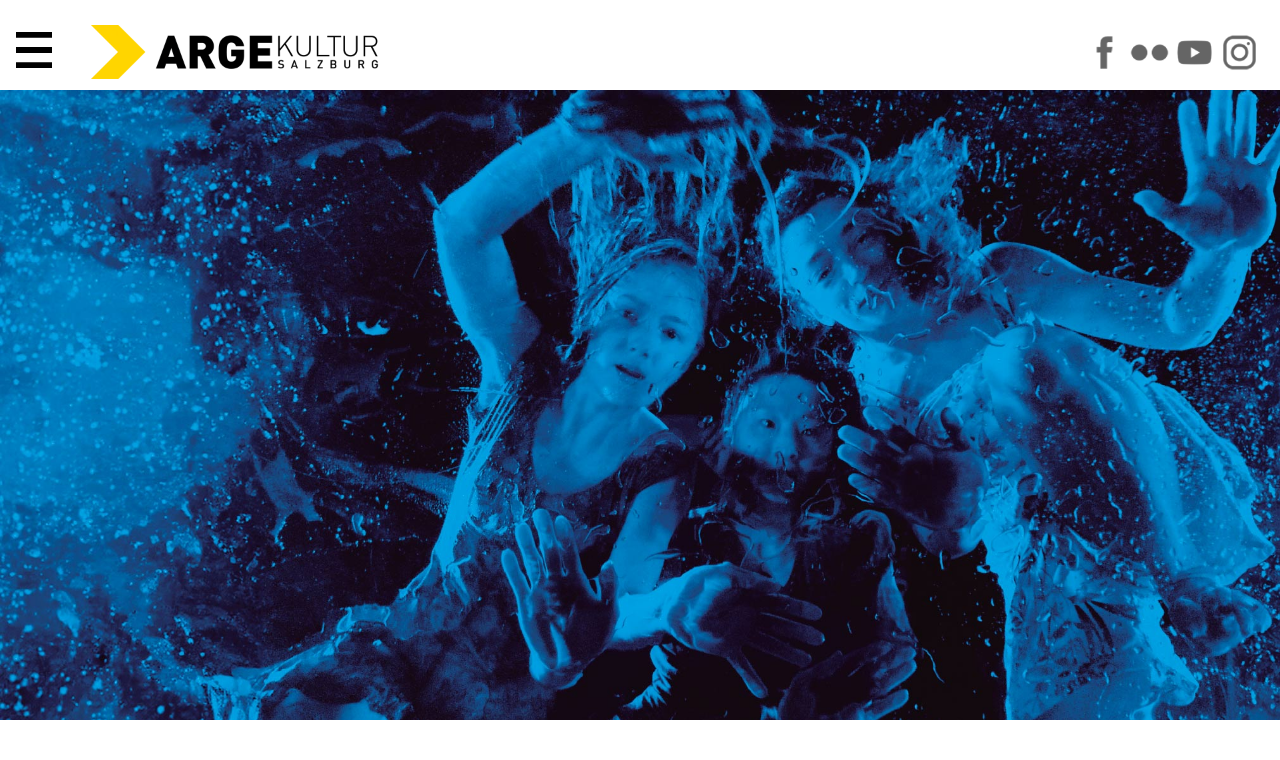

--- FILE ---
content_type: text/html; charset=utf-8
request_url: https://www.argekultur.at/projekte/2024/tanz_house/
body_size: 7884
content:


<!DOCTYPE html>
<html lang="de">
  <head>
    <meta charset="utf-8">
    <meta name="author" content="Johannes Amersdorfer">
    <meta name="robots" content="follow, index, NOODP">	
    <meta name="viewport" content="width=device-width, height=device-height, initial-scale=1.0, maximum-scale=4.0, user-scalable=1">
	
	<meta name="description" content="TANZ FEST">
	<meta name="keywords" content="Arge,Kultur,Salzburg,Österreich,Austria,Verein,Arbeitsgemeinschaft,Zentrum,Initiative,Politik,Nonntal,Veranstaltung,Event,Auff&uuml;hrung,Bildung,Musik,Konzert,Workshop,Kurs,Tagung,Beisl,Kunstfehler,Neue Medien,Jazz,Weltmusik,Elektronik,HipHop,Diskursiv,Diskussion,Roter Salon,Medienkunst,Culture Space Pilot,Kabarett,Jazzseminar,Kinderwoche,Kinderkulturwoche,Kindertheater,Fingerprints,Theater,Tanz,Performance,Rock,Pop,Folk,Avantgarde,Independent,live">
	
	<title>ARGEkultur Salzburg - tanz_house FESTIVAL 2024</title>
	
	
    
	<link rel="apple-touch-icon" sizes="180x180" href="/apple-touch-icon.png">
	<link rel="icon" type="image/png" sizes="32x32" href="/favicon-32x32.png?v=2">
	<link rel="icon" type="image/png" sizes="16x16" href="/favicon-16x16.png?v=2">
	<link rel="manifest" href="/site.webmanifest">
	<link rel="mask-icon" href="/safari-pinned-tab.svg" color="#5bbad5">
	<meta name="msapplication-TileColor" content="#da532c">
	<meta name="theme-color" content="#ffffff">

		

    <meta name="geo.placename" content="Salzburg, Austria">
    <meta name="geo.position" content="47.794274;13.055834">
    <meta name="geo.region" content="AT-Salzburg">
    <meta name="ICBM" content="47.794274, 13.055834">
    
    <meta name="verify-v1" content="gcEN1bACF7niVxkIgJt7ys/tdS51QuGqgTkN8sWd/9A=">	
	<link rel="manifest" href="/manifest.json">
	
	<link rel="preload" href="/css/fonts/RobotoFlex3.woff2" as="font" type="font/woff2" crossorigin="anonymous">
	
    <link rel="alternate" type="application/rss+xml" title="RSS" href="https://www.argekultur.at/newsticker/rss2.xml">
    <link rel="alternate" type="application/rdf+xml" title="RSS" href="https://www.argekultur.at/newsticker/rss1.xml">
    <link rel="alternate" type="application/atom+xml" title="RSS" href="https://www.argekultur.at/newsticker/atom.xml">
            
    <script src="/Ars/Resources/Scripts/System.js" type="text/javascript"></script>
	
	<link type="text/css" href="/css/jquery-ui-1-12-1-min/jquery-ui-1-12-1-min.css" rel="stylesheet">

	

    <script type="text/javascript" src="/js/jquery-3.7.0.min.js"></script>
	<script type="text/javascript" src="/ars/Resources/Scripts/jQuery.js"></script>
	
	
      
	<!-- include slideshow css for index.aspx -->
    <link rel="stylesheet" href="/css/responsiveslides.css" type="text/css" media="screen">
	
    <script type="text/javascript" src="/js/jquery-elastic-1-6-11-min.js"></script>

	
	<script type="text/javascript" src="/ars/Resources/Scripts/jquery-calls-common.js"></script>
	
	
	<!-- Tags -->
  <script src="/Ars/Arge/Html/Scripts/Tags.js?Version=4.2.26"></script>

  <!-- Preise -->
  <script src="/Ars/Arge/Html/Scripts/Prices.js?Version=4.2.26"></script>


<link rel="stylesheet" type="text/css" media="print" href="/css/v-638537184878146744/main_print_styles.css">

<link rel="stylesheet" type="text/css" media="screen" href="/css/v-639016655807649855/styles_screen_common.css">

<!--
<link rel="stylesheet" type="text/css"  media="screen" href="/css/v-637560735287001863/slimmenu.conv.css">

-->

<script src="/js/access-script.js" defer></script>

<style>
.svgarge path { transition: fill .4s ease; }
.svgarge path { fill: black; }
.svgarge path:hover { fill: white; }


</style>

</head>
<body>



  <header class="mnHead fsIMG" id="top">
	
	<nav class="main-nav" id="menu1">
      <button class="menu-trigger">  <!-- style="font-size: var(--fntH2);line-height: .6em;" -->
        <svg class="icon" viewBox="0 0 100 100"> <-- style="max-height:.7em;height:100%;width:1em;"> -->
          <path d="M 0,0 L 100,0 L 100,16 L 0,16 z M 0,42 L 100,42 L 100,58 L 0,58 z M 0,84 L 100,84 L 100,100 L 0,100 z"></path>
        </svg>
        <span class="sr-only">Hauptmenü</span>
      </button>
	  
	  
      <ul>
        <li><a href="/">Start</a></li>
        <li><a href="/events">Programm</a></li>		
		<li><a href="/digital">ARGEdigital</a></li>      
        <li><a href="/wir">Über uns</a></li>
        <li><a href="/service">Service</a></li>
		<li class="icoLogout"><a href="/Ars/Arge/Startup/LoginPage.aspx">Anmelden</a></li>
		<li style="display: flex; width: 10em;" class="soc"><a href="https://www.facebook.com/argekultur"><img src="/i/icons/s_facebook.png" alt="ARGEkultur auf Facebook" style="width: 100%;"></a><a href="https://www.flickr.com/argekultur"><img src="/i/icons/s_flickr.png" alt="ARGEkultur auf Flickr" style="width: 100%;"></a><a href="https://www.youtube.com/argekultur"><img src="/i/icons/s_youtube.png" alt="ARGEkultur auf YouTube" style="width: 100%;"></a><a href="https://www.instagram.com/argekultursalzburg/"><img src="/i/icons/s_instagram.png" alt="ARGEkultur auf Instagram" style="width: 100%;"></a></li>
	  </ul>
		
 
    </nav>

	<a href="/" class="iNoH" style="line-height: 0;">
		<picture>
			<source type="image/webp" srcset="/i/RZ_ARGEkultur_Logo_rgb.webp" fetchpriority="high">
			<source srcset="/i/RZ_ARGEkultur_Logo_rgb.png" type="image/png" fetchpriority="high"> 
			<img src="/i/RZ_ARGEkultur_Logo_rgb.gif" alt="ARGEkultur Salzburg Logo" style="max-height: 3em; max-width: 100%;" fetchpriority="high">
		</picture>
	</a>

<!--	
	<div class="logo">
		<svg id="svg_css_ex1" viewBox="0 0 100 100" xmlns="http://www.w3.org/2000/svg">
			<title>Pfeil</title>
			<path stroke="none" d="M 0,0 L 50,0 L 100,50 L 50,100 L 0,100 L 50,50 z" fill="rgb(var(--colSec))"></path>
		</svg>
		<div>
			<strong>ARGE</strong><span class="kultur">KULTUR</span> <span class="salzburg">SALZBURG</span>		
		</div>
	</div>
-->		
	<div class="asm iNoH">	
		<a href="https://www.facebook.com/argekultur"><img src="/i/icons/s_facebook.png" alt="ARGEkultur auf Facebook"></a>		
		<a href="https://www.flickr.com/argekultur"><img src="/i/icons/s_flickr.png" alt="ARGEkultur auf Flickr"></a>
		<a href="https://www.youtube.com/argekultur"><img src="/i/icons/s_youtube.png" alt="ARGEkultur auf YouTube"></a>
		<a href="https://www.instagram.com/argekultursalzburg/"><img src="/i/icons/s_instagram.png" alt="ARGEkultur auf Instagram"></a>           
	</div>

<!--
	

	
		<div class="clk evRes" style="padding: 2px 5px;"><a href="/Ars/Arge/Startup/LoginPage.aspx">Login</a></div>
	
-->	
  </header>  
  
<article id="main" role="main">




<style>
P { 
	width: min(50rem,100%);
}
.mnIMG { 
	width: 100%; 
	height: 100vh;
	object-fit: cover;
}

HEADER {

}
HEADER H1 {
	margin-top: 0;
}
HEADER H3 {
	margin-top: 1rem;
	font-size: var(--fntH4);
}

/*
.evShortText { 
	padding: 1rem;
	border-radius: 5px;
	background: rgba(var(--colPri), var(--tra20)); 
}
*/

.mnWrap111_fsEv .tagSeries {
	margin-bottom: 2rem;
	display: flex;
	gap: .3em;
	flex-wrap: wrap;
	align-items: center;
}

.mnWrap111_fsEv .tagSerie {
	padding: 4px;
	border: 1px solid rgb(var(--colBckDk));
	border-radius: 5px;
}


.mnCont FOOTER {
	width: min(50rem,100%);
	

}

.evTicketLocation {
	white-space: normal;

}



UL.staff {
  display: grid;
  grid-template-columns: repeat(auto-fit, minmax(min-content, 400px));
  gap: 1.5rem 3rem;
  margin-bottom: 1rem;
}
UL.staff, UL.staff LI {
  padding-left: 0;
  text-indent: 0;
}

UL.staff LI::before
{
  content: '';
  padding-right: 0;

}

/*
UL.staff LI:nth-child(2n+1) {
  text-align: right;  
}
*/

UL.staff LI SPAN:first-child {  
  font-size: 1.4rem;
}
UL.staff LI SPAN { 
  display: block;
}

</style>





<style>


.fsEv {
	grid-area: fsEv;
	position: relative;
	width: 100%;
	height: var(--carousel-height_fs);
	margin: 0 auto;
}
.fsEv.noIMG {
	height: 0;
}

.articleEv {
	grid-area: articleEv;

	display: grid;
		
	grid-template-areas:			 
			"copyEv copyEv copyEv"
			"infoEv mainEv ."
			". linksEv .";			
			
	grid-template-columns: minmax(auto, 1fr) min(100%,50rem) minmax(auto, 1fr);
	
	gap: 2rem;
	
	margin-bottom: 4rem;
}
.articleEv.noIMG {
	margin-top: 7em;
}

.infoEv {
	grid-area: infoEv;	
}
.infoEv > DIV {		
		border: 1px solid black;
		border-radius: 5px;
		padding: .5em;
}
.infoEv H4 { margin-top: 0; }
.infoEv IMG { border-radius: 5px; }

.tkHead { grid-area: tkHead; }
.tkTxt  { grid-area: tkTxt; }
.tkIMG  { grid-area: tkIMG; }


.mainEv {
	grid-area: mainEv;
}

.linksEv {
	grid-area: linksEv;
}

.copyEv {
	grid-area: copyEv;
	
	font-size: var(--fntS);
	text-align: right;
	padding-right: 1rem;
}

.mainEv > HEADER, .mainEv > P, .mainEv > DIV, .mainEv > UL {
	margin-left: auto;
	margin-right: auto;
	width: min(50rem,100%);
}

.mainEv > HEADER { margin-bottom: 3rem; }


@media (max-width: 1600px) {
	.fsEv { height: unset;  margin-top: 5em; }
	.mnIMG { height: unset; object-fit: unset; }
	
	.articleEv {
		grid-template-areas: "copyEv" "mainEv" "infoEv" "linksEv";
		grid-template-columns: 1fr;		
		padding: 1em;	
	}
	
	.infoEv > DIV {
			
		display: grid;
		grid-template-areas: "tkIMG tkHead" "tkIMG tkTxt";
		grid-template-columns: 1fr 2fr;
		grid-template-rows: min-content 1fr;
		
		max-width: 100%;	

		margin-top: 2rem;
		padding: 2rem;
		
		gap: 1rem 2rem;
	}
}

@media (max-width: 600px) {
	
	.infoEv > DIV {
			
		display: grid;
		grid-template-areas: "tkIMG" "tkHead" "tkTxt";
		grid-template-columns: 1fr;
		grid-template-rows: 1fr;
	}
}

@media (min-width: 1600px) {
	.infoEv {
		justify-self: right;
	}
	.infoEv > DIV {
	
		max-width: 20em;
		
		margin-left: 2rem;
		margin-top: 15rem;
	}
}

</style>


<div class="fsEv">
	<img src="thf24_arge_03_2200x1100px.jpg" class="mnIMG" alt="Sujet tanz_house FESTIVAL 2024">
</div>

<article class="articleEv">
	

<div class="mainEv">

	<header class="m4b">        
		<h1 class="m0">tanz_house FESTIVAL</h1>
		<h4 class="m0 m1b">PERSPECTIVES</h4>
		<time datetime="2023-10-08">8.&#8201;–&#8201;</time><time datetime="2023-10-17">17.10.2024</time>
	</header>

	

<h4>Editorial</h4>


<div class="cntFltR_s">
	<h4>Festivalpass<br>nur im <a href="/Ars/Arge/Sale/SaleTicketFlex.aspx?EventID=17247">Vorverkauf</a> </h4><p>zum günstigen Preis von € 70,-</p>
</div>


<p>
Die Edition 2024 des tanz_house Festivals ist da und einmal mehr ist es ein Fest der Kreativität!
</p><p>
Aber nicht nur – es ist auch ein Hochleben des Kollektivs, das in den letzten 25 Jahren aufgebaut wurde und immer wieder als Plattform für Salzburgs zeitgenössische Tanzszene und ihre vielen aufstrebenden Kunstschaffenden fungiert.
</p><p>
Diese Künstler*innen revolutionieren den Raum, erproben neue Möglichkeiten, auf der Bühne zu stehen, suchen nach neuen Narrativen und Perspektiven, um ihre Arbeit zu präsentieren. Sie streben danach, mit ihrer Kunst neue Wege und Sprachen zu finden, um mit der Welt zu kommunizieren – und trotzen dabei nicht nur der Schwerkraft, sondern auch den vorhandenen Infrastrukturen und geopolitischen Entscheidungen.
</p><p>
Wie das Publikum das Geschehen beobachtet, spiegelt diesen Ansatz wider: mal von unten, mal von der Straße, mal aus einem geschlossenen Kubus oder von einer beliebigen Position in einem die Performance umgebenden Kreis.
</p><p>
Viele der Stücke beschäftigen sich mit Themen wie Fürsorge und Verbundenheit – eine mögliche Antwort auf die Gefühle und Empfindungen, die unsere heutige Gesellschaft hervorruft. Wie können wir einen fruchtbaren Boden schaffen, auf dem die Menschheit und die Welt gedeihen können? Wie können wir kontinuierlich Arbeiten hervorbringen, die mit der Welt, in der wir leben, in Beziehung stehen? Arbeiten, die zum Nachdenken über unsere Umgebung anregen und zeitgenössische Angelegenheiten infrage stellen?
</p><p>
Unser Wunsch für dieses Festival ist es, einen Raum der Achtsamkeit zu schaffen, in dem Sie zu uns kommen können, um über Ihre Erfahrungen zu sprechen und darüber, was die Stücke in Ihnen auslösen. Im Theater oder im Freien, umgeben von südamerikanischen Rhythmen, intimen Stimmen oder hypnotisierenden House-Beats, können wir uns jederzeit in einem gemeinsamen Gespräch austauschen.
</p><p>
Wir hoffen, dass dieses Festival weiterhin floriert und die Arbeiten neuer Künstler*innen durch Residencies, Studien, Recherchen und Aufführungen verbreitet und unterstützt.
</p><p>
Wir danken Ihnen, liebes Publikum, dass Sie sich jeden Abend mit uns darauf einlassen und dies möglich machen.
</p>
<p class="m6b">Rosana Ribeiro &amp; das tanz_house-Team</p>




<h4>PERSPECTIVES</h4>

<figure class="cntFltR_s">
	<img src="Rosana-Ribeiro-©-Eva-Zagorova.jpg" class="w100" alt="Kuratorin Rosana Ribeiro">
	<figcaption>Kuratorin Rosana Ribeiro<br>Foto © Eva Zagorova-Weber</figcaption>
</figure>

<p>
The 2024 edition of the tanz_house festival is here and once again it is a celebration of creativity!
</p><p>
But not only – it is also a celebration of an art collective that has been built up over the past 25 years and acts as a platform to bring Salzburg's contemporary dance scene and its many up-and-coming artists into focus.
</p><p>
These artists are revolutionising space, trying out new ways to be on stage, looking for new narratives, angles and perspectives to present their work. They seek language and means to communicate with the world through their art - defying gravity, existing infrastructures and geopolitical decisions on the way. The audience witnessing these actions might be watching from below, from the street, from within a closed cube or from a circle surrounding the performance.
</p><p>
Many of the pieces deal with themes such as care and connection – a possible reflection of the feelings and sensations that our society evokes today. How can we create fertile ground on which humanity and the world may thrive? How can we continually produce work that relates to the world we live in? That makes us think about our surroundings and question contemporary issues?
</p><p>
Our wish for this festival is to create a mindful space where you can come to us and talk about your experiences and what the pieces trigger in you. At the theatre or just outside, surrounded by South American rhythms, intimate voices or hypnotising house beats, we can have a conversation at any time.
</p><p>
We hope that this festival continues to flourish and support the work of new artists through residencies, studies, research, performances and communication. 
</p><p>
We thank you, dear audience, for getting involved with us every evening and making this possible.
</p><p class="m4b">
Rosana Ribeiro &amp;
the tanz_house team
</p>



<div class="videoContainer m6b">
	<div class="videoChrome25 videoSize16by9 videoWrapper">
		<div><iframe width="1280" height="720" src="//www.youtube-nocookie.com/embed/UdTQItl8JMI" allowfullscreen></iframe></div>
	</div>
</div>





	<form method="post" action="./" id="EventNews" class="mnCont" onsubmit="return false;">
<div class="aspNetHidden">
<input type="hidden" name="__VIEWSTATE" id="__VIEWSTATE" value="/wEPDwULLTE3MDU0MTU1NDUPZBYCZg9kFgICAQ8PFgIeB1Zpc2libGVoZGRkcPnaQaPy1CnEFC02Ul/67D8uQwlS2upbemDF1YVsfQc=" />
</div>

<div class="aspNetHidden">

	<input type="hidden" name="__VIEWSTATEGENERATOR" id="__VIEWSTATEGENERATOR" value="729213C2" />
</div>

			


<div id="EventsControl">
 
</div>

<script language="javascript">

  var id = "EventsControl";
  var url = "/CalenderControl?FromDate=2024-10-08&ToDate=2024-10-18&Tags=Tag.Display%3dEventnews%3bTag.Serie%3dtanz_house%2cPerformance%2cTanz%2cTheater&ShowNavigation=False&ShowSearch=False";

  AjaxLoadBody("#" + id, url);

</script>
  		

	</form>
</div>
</article>


  </article>  
  
  <footer class="mnFoot">
  
		<div class="sm iNoH">	
			<a href="https://www.facebook.com/argekultur"><img src="/i/icons/s_facebook.png" alt="ARGEkultur auf Facebook"></a>		
			<a href="https://www.flickr.com/argekultur"><img src="/i/icons/s_flickr.png" alt="ARGEkultur auf Flickr"></a>
			<a href="https://www.youtube.com/argekultur"><img src="/i/icons/s_youtube.png" alt="ARGEkultur auf YouTube"></a>
			<a href="https://www.instagram.com/argekultursalzburg/"><img src="/i/icons/s_instagram.png" alt="ARGEkultur auf Instagram"></a>           
		</div>
		
		<ul class="c1">                
			<li><a href="/">Home</a></li>
			<li><a href="/service/">Öffnungszeiten</a></li>
			<li class="jobs"><a href="/jobs/" >Jobs</a></li>
			<li><a href="/service/faq.aspx">FAQ</a></li>
			<li><a href="/service/agb.aspx">AGB</a></li>
			<li><a href="/service/datenschutz.aspx">Datenschutzerklärung</a></li>
			<li><a href="/service/impressum.aspx">Impressum</a></li>		
		</ul>  
	  
	</footer>


	<a href="#top" class="back-top iNoH" title="Top of Page" style="display:none;position:fixed; bottom:20px;right:20px;transition: background-color 1s ease-out;line-height:0;z-index: 999;"><img src="/i/icons/s_to_top_o.png" style="width:5rem;" alt="scroll to top"></a>
	
	<style>
	.back-top:hover {
	  background-color: rgb(var(--colSec));
	}
	</style>

<!--
	<script src="/js/jquery.slimmenu.new.js"></script>
-->
	<script>
	// fade in #back-top
	$(function () {
		$(window).scroll(function () {
			if ($(this).scrollTop() > 500) {
				$('.back-top').fadeIn();
			} else {
				$('.back-top').fadeOut();
			}
		});

		// scroll body to 0px on click
		$('.back-top').click(function () {
			$('body,html').animate({
				scrollTop: 0
			}, 1600);
			return false;
		});
	});
	</script>
	
</body>
</html>


--- FILE ---
content_type: text/html; charset=utf-8
request_url: https://www.youtube-nocookie.com/embed/UdTQItl8JMI
body_size: 47055
content:
<!DOCTYPE html><html lang="en" dir="ltr" data-cast-api-enabled="true"><head><meta name="viewport" content="width=device-width, initial-scale=1"><script nonce="A1PeZfQvfkj7yWaLmH1r7A">if ('undefined' == typeof Symbol || 'undefined' == typeof Symbol.iterator) {delete Array.prototype.entries;}</script><style name="www-roboto" nonce="DWfUWY_wKqxbFZ3cWjpGVQ">@font-face{font-family:'Roboto';font-style:normal;font-weight:400;font-stretch:100%;src:url(//fonts.gstatic.com/s/roboto/v48/KFO7CnqEu92Fr1ME7kSn66aGLdTylUAMa3GUBHMdazTgWw.woff2)format('woff2');unicode-range:U+0460-052F,U+1C80-1C8A,U+20B4,U+2DE0-2DFF,U+A640-A69F,U+FE2E-FE2F;}@font-face{font-family:'Roboto';font-style:normal;font-weight:400;font-stretch:100%;src:url(//fonts.gstatic.com/s/roboto/v48/KFO7CnqEu92Fr1ME7kSn66aGLdTylUAMa3iUBHMdazTgWw.woff2)format('woff2');unicode-range:U+0301,U+0400-045F,U+0490-0491,U+04B0-04B1,U+2116;}@font-face{font-family:'Roboto';font-style:normal;font-weight:400;font-stretch:100%;src:url(//fonts.gstatic.com/s/roboto/v48/KFO7CnqEu92Fr1ME7kSn66aGLdTylUAMa3CUBHMdazTgWw.woff2)format('woff2');unicode-range:U+1F00-1FFF;}@font-face{font-family:'Roboto';font-style:normal;font-weight:400;font-stretch:100%;src:url(//fonts.gstatic.com/s/roboto/v48/KFO7CnqEu92Fr1ME7kSn66aGLdTylUAMa3-UBHMdazTgWw.woff2)format('woff2');unicode-range:U+0370-0377,U+037A-037F,U+0384-038A,U+038C,U+038E-03A1,U+03A3-03FF;}@font-face{font-family:'Roboto';font-style:normal;font-weight:400;font-stretch:100%;src:url(//fonts.gstatic.com/s/roboto/v48/KFO7CnqEu92Fr1ME7kSn66aGLdTylUAMawCUBHMdazTgWw.woff2)format('woff2');unicode-range:U+0302-0303,U+0305,U+0307-0308,U+0310,U+0312,U+0315,U+031A,U+0326-0327,U+032C,U+032F-0330,U+0332-0333,U+0338,U+033A,U+0346,U+034D,U+0391-03A1,U+03A3-03A9,U+03B1-03C9,U+03D1,U+03D5-03D6,U+03F0-03F1,U+03F4-03F5,U+2016-2017,U+2034-2038,U+203C,U+2040,U+2043,U+2047,U+2050,U+2057,U+205F,U+2070-2071,U+2074-208E,U+2090-209C,U+20D0-20DC,U+20E1,U+20E5-20EF,U+2100-2112,U+2114-2115,U+2117-2121,U+2123-214F,U+2190,U+2192,U+2194-21AE,U+21B0-21E5,U+21F1-21F2,U+21F4-2211,U+2213-2214,U+2216-22FF,U+2308-230B,U+2310,U+2319,U+231C-2321,U+2336-237A,U+237C,U+2395,U+239B-23B7,U+23D0,U+23DC-23E1,U+2474-2475,U+25AF,U+25B3,U+25B7,U+25BD,U+25C1,U+25CA,U+25CC,U+25FB,U+266D-266F,U+27C0-27FF,U+2900-2AFF,U+2B0E-2B11,U+2B30-2B4C,U+2BFE,U+3030,U+FF5B,U+FF5D,U+1D400-1D7FF,U+1EE00-1EEFF;}@font-face{font-family:'Roboto';font-style:normal;font-weight:400;font-stretch:100%;src:url(//fonts.gstatic.com/s/roboto/v48/KFO7CnqEu92Fr1ME7kSn66aGLdTylUAMaxKUBHMdazTgWw.woff2)format('woff2');unicode-range:U+0001-000C,U+000E-001F,U+007F-009F,U+20DD-20E0,U+20E2-20E4,U+2150-218F,U+2190,U+2192,U+2194-2199,U+21AF,U+21E6-21F0,U+21F3,U+2218-2219,U+2299,U+22C4-22C6,U+2300-243F,U+2440-244A,U+2460-24FF,U+25A0-27BF,U+2800-28FF,U+2921-2922,U+2981,U+29BF,U+29EB,U+2B00-2BFF,U+4DC0-4DFF,U+FFF9-FFFB,U+10140-1018E,U+10190-1019C,U+101A0,U+101D0-101FD,U+102E0-102FB,U+10E60-10E7E,U+1D2C0-1D2D3,U+1D2E0-1D37F,U+1F000-1F0FF,U+1F100-1F1AD,U+1F1E6-1F1FF,U+1F30D-1F30F,U+1F315,U+1F31C,U+1F31E,U+1F320-1F32C,U+1F336,U+1F378,U+1F37D,U+1F382,U+1F393-1F39F,U+1F3A7-1F3A8,U+1F3AC-1F3AF,U+1F3C2,U+1F3C4-1F3C6,U+1F3CA-1F3CE,U+1F3D4-1F3E0,U+1F3ED,U+1F3F1-1F3F3,U+1F3F5-1F3F7,U+1F408,U+1F415,U+1F41F,U+1F426,U+1F43F,U+1F441-1F442,U+1F444,U+1F446-1F449,U+1F44C-1F44E,U+1F453,U+1F46A,U+1F47D,U+1F4A3,U+1F4B0,U+1F4B3,U+1F4B9,U+1F4BB,U+1F4BF,U+1F4C8-1F4CB,U+1F4D6,U+1F4DA,U+1F4DF,U+1F4E3-1F4E6,U+1F4EA-1F4ED,U+1F4F7,U+1F4F9-1F4FB,U+1F4FD-1F4FE,U+1F503,U+1F507-1F50B,U+1F50D,U+1F512-1F513,U+1F53E-1F54A,U+1F54F-1F5FA,U+1F610,U+1F650-1F67F,U+1F687,U+1F68D,U+1F691,U+1F694,U+1F698,U+1F6AD,U+1F6B2,U+1F6B9-1F6BA,U+1F6BC,U+1F6C6-1F6CF,U+1F6D3-1F6D7,U+1F6E0-1F6EA,U+1F6F0-1F6F3,U+1F6F7-1F6FC,U+1F700-1F7FF,U+1F800-1F80B,U+1F810-1F847,U+1F850-1F859,U+1F860-1F887,U+1F890-1F8AD,U+1F8B0-1F8BB,U+1F8C0-1F8C1,U+1F900-1F90B,U+1F93B,U+1F946,U+1F984,U+1F996,U+1F9E9,U+1FA00-1FA6F,U+1FA70-1FA7C,U+1FA80-1FA89,U+1FA8F-1FAC6,U+1FACE-1FADC,U+1FADF-1FAE9,U+1FAF0-1FAF8,U+1FB00-1FBFF;}@font-face{font-family:'Roboto';font-style:normal;font-weight:400;font-stretch:100%;src:url(//fonts.gstatic.com/s/roboto/v48/KFO7CnqEu92Fr1ME7kSn66aGLdTylUAMa3OUBHMdazTgWw.woff2)format('woff2');unicode-range:U+0102-0103,U+0110-0111,U+0128-0129,U+0168-0169,U+01A0-01A1,U+01AF-01B0,U+0300-0301,U+0303-0304,U+0308-0309,U+0323,U+0329,U+1EA0-1EF9,U+20AB;}@font-face{font-family:'Roboto';font-style:normal;font-weight:400;font-stretch:100%;src:url(//fonts.gstatic.com/s/roboto/v48/KFO7CnqEu92Fr1ME7kSn66aGLdTylUAMa3KUBHMdazTgWw.woff2)format('woff2');unicode-range:U+0100-02BA,U+02BD-02C5,U+02C7-02CC,U+02CE-02D7,U+02DD-02FF,U+0304,U+0308,U+0329,U+1D00-1DBF,U+1E00-1E9F,U+1EF2-1EFF,U+2020,U+20A0-20AB,U+20AD-20C0,U+2113,U+2C60-2C7F,U+A720-A7FF;}@font-face{font-family:'Roboto';font-style:normal;font-weight:400;font-stretch:100%;src:url(//fonts.gstatic.com/s/roboto/v48/KFO7CnqEu92Fr1ME7kSn66aGLdTylUAMa3yUBHMdazQ.woff2)format('woff2');unicode-range:U+0000-00FF,U+0131,U+0152-0153,U+02BB-02BC,U+02C6,U+02DA,U+02DC,U+0304,U+0308,U+0329,U+2000-206F,U+20AC,U+2122,U+2191,U+2193,U+2212,U+2215,U+FEFF,U+FFFD;}@font-face{font-family:'Roboto';font-style:normal;font-weight:500;font-stretch:100%;src:url(//fonts.gstatic.com/s/roboto/v48/KFO7CnqEu92Fr1ME7kSn66aGLdTylUAMa3GUBHMdazTgWw.woff2)format('woff2');unicode-range:U+0460-052F,U+1C80-1C8A,U+20B4,U+2DE0-2DFF,U+A640-A69F,U+FE2E-FE2F;}@font-face{font-family:'Roboto';font-style:normal;font-weight:500;font-stretch:100%;src:url(//fonts.gstatic.com/s/roboto/v48/KFO7CnqEu92Fr1ME7kSn66aGLdTylUAMa3iUBHMdazTgWw.woff2)format('woff2');unicode-range:U+0301,U+0400-045F,U+0490-0491,U+04B0-04B1,U+2116;}@font-face{font-family:'Roboto';font-style:normal;font-weight:500;font-stretch:100%;src:url(//fonts.gstatic.com/s/roboto/v48/KFO7CnqEu92Fr1ME7kSn66aGLdTylUAMa3CUBHMdazTgWw.woff2)format('woff2');unicode-range:U+1F00-1FFF;}@font-face{font-family:'Roboto';font-style:normal;font-weight:500;font-stretch:100%;src:url(//fonts.gstatic.com/s/roboto/v48/KFO7CnqEu92Fr1ME7kSn66aGLdTylUAMa3-UBHMdazTgWw.woff2)format('woff2');unicode-range:U+0370-0377,U+037A-037F,U+0384-038A,U+038C,U+038E-03A1,U+03A3-03FF;}@font-face{font-family:'Roboto';font-style:normal;font-weight:500;font-stretch:100%;src:url(//fonts.gstatic.com/s/roboto/v48/KFO7CnqEu92Fr1ME7kSn66aGLdTylUAMawCUBHMdazTgWw.woff2)format('woff2');unicode-range:U+0302-0303,U+0305,U+0307-0308,U+0310,U+0312,U+0315,U+031A,U+0326-0327,U+032C,U+032F-0330,U+0332-0333,U+0338,U+033A,U+0346,U+034D,U+0391-03A1,U+03A3-03A9,U+03B1-03C9,U+03D1,U+03D5-03D6,U+03F0-03F1,U+03F4-03F5,U+2016-2017,U+2034-2038,U+203C,U+2040,U+2043,U+2047,U+2050,U+2057,U+205F,U+2070-2071,U+2074-208E,U+2090-209C,U+20D0-20DC,U+20E1,U+20E5-20EF,U+2100-2112,U+2114-2115,U+2117-2121,U+2123-214F,U+2190,U+2192,U+2194-21AE,U+21B0-21E5,U+21F1-21F2,U+21F4-2211,U+2213-2214,U+2216-22FF,U+2308-230B,U+2310,U+2319,U+231C-2321,U+2336-237A,U+237C,U+2395,U+239B-23B7,U+23D0,U+23DC-23E1,U+2474-2475,U+25AF,U+25B3,U+25B7,U+25BD,U+25C1,U+25CA,U+25CC,U+25FB,U+266D-266F,U+27C0-27FF,U+2900-2AFF,U+2B0E-2B11,U+2B30-2B4C,U+2BFE,U+3030,U+FF5B,U+FF5D,U+1D400-1D7FF,U+1EE00-1EEFF;}@font-face{font-family:'Roboto';font-style:normal;font-weight:500;font-stretch:100%;src:url(//fonts.gstatic.com/s/roboto/v48/KFO7CnqEu92Fr1ME7kSn66aGLdTylUAMaxKUBHMdazTgWw.woff2)format('woff2');unicode-range:U+0001-000C,U+000E-001F,U+007F-009F,U+20DD-20E0,U+20E2-20E4,U+2150-218F,U+2190,U+2192,U+2194-2199,U+21AF,U+21E6-21F0,U+21F3,U+2218-2219,U+2299,U+22C4-22C6,U+2300-243F,U+2440-244A,U+2460-24FF,U+25A0-27BF,U+2800-28FF,U+2921-2922,U+2981,U+29BF,U+29EB,U+2B00-2BFF,U+4DC0-4DFF,U+FFF9-FFFB,U+10140-1018E,U+10190-1019C,U+101A0,U+101D0-101FD,U+102E0-102FB,U+10E60-10E7E,U+1D2C0-1D2D3,U+1D2E0-1D37F,U+1F000-1F0FF,U+1F100-1F1AD,U+1F1E6-1F1FF,U+1F30D-1F30F,U+1F315,U+1F31C,U+1F31E,U+1F320-1F32C,U+1F336,U+1F378,U+1F37D,U+1F382,U+1F393-1F39F,U+1F3A7-1F3A8,U+1F3AC-1F3AF,U+1F3C2,U+1F3C4-1F3C6,U+1F3CA-1F3CE,U+1F3D4-1F3E0,U+1F3ED,U+1F3F1-1F3F3,U+1F3F5-1F3F7,U+1F408,U+1F415,U+1F41F,U+1F426,U+1F43F,U+1F441-1F442,U+1F444,U+1F446-1F449,U+1F44C-1F44E,U+1F453,U+1F46A,U+1F47D,U+1F4A3,U+1F4B0,U+1F4B3,U+1F4B9,U+1F4BB,U+1F4BF,U+1F4C8-1F4CB,U+1F4D6,U+1F4DA,U+1F4DF,U+1F4E3-1F4E6,U+1F4EA-1F4ED,U+1F4F7,U+1F4F9-1F4FB,U+1F4FD-1F4FE,U+1F503,U+1F507-1F50B,U+1F50D,U+1F512-1F513,U+1F53E-1F54A,U+1F54F-1F5FA,U+1F610,U+1F650-1F67F,U+1F687,U+1F68D,U+1F691,U+1F694,U+1F698,U+1F6AD,U+1F6B2,U+1F6B9-1F6BA,U+1F6BC,U+1F6C6-1F6CF,U+1F6D3-1F6D7,U+1F6E0-1F6EA,U+1F6F0-1F6F3,U+1F6F7-1F6FC,U+1F700-1F7FF,U+1F800-1F80B,U+1F810-1F847,U+1F850-1F859,U+1F860-1F887,U+1F890-1F8AD,U+1F8B0-1F8BB,U+1F8C0-1F8C1,U+1F900-1F90B,U+1F93B,U+1F946,U+1F984,U+1F996,U+1F9E9,U+1FA00-1FA6F,U+1FA70-1FA7C,U+1FA80-1FA89,U+1FA8F-1FAC6,U+1FACE-1FADC,U+1FADF-1FAE9,U+1FAF0-1FAF8,U+1FB00-1FBFF;}@font-face{font-family:'Roboto';font-style:normal;font-weight:500;font-stretch:100%;src:url(//fonts.gstatic.com/s/roboto/v48/KFO7CnqEu92Fr1ME7kSn66aGLdTylUAMa3OUBHMdazTgWw.woff2)format('woff2');unicode-range:U+0102-0103,U+0110-0111,U+0128-0129,U+0168-0169,U+01A0-01A1,U+01AF-01B0,U+0300-0301,U+0303-0304,U+0308-0309,U+0323,U+0329,U+1EA0-1EF9,U+20AB;}@font-face{font-family:'Roboto';font-style:normal;font-weight:500;font-stretch:100%;src:url(//fonts.gstatic.com/s/roboto/v48/KFO7CnqEu92Fr1ME7kSn66aGLdTylUAMa3KUBHMdazTgWw.woff2)format('woff2');unicode-range:U+0100-02BA,U+02BD-02C5,U+02C7-02CC,U+02CE-02D7,U+02DD-02FF,U+0304,U+0308,U+0329,U+1D00-1DBF,U+1E00-1E9F,U+1EF2-1EFF,U+2020,U+20A0-20AB,U+20AD-20C0,U+2113,U+2C60-2C7F,U+A720-A7FF;}@font-face{font-family:'Roboto';font-style:normal;font-weight:500;font-stretch:100%;src:url(//fonts.gstatic.com/s/roboto/v48/KFO7CnqEu92Fr1ME7kSn66aGLdTylUAMa3yUBHMdazQ.woff2)format('woff2');unicode-range:U+0000-00FF,U+0131,U+0152-0153,U+02BB-02BC,U+02C6,U+02DA,U+02DC,U+0304,U+0308,U+0329,U+2000-206F,U+20AC,U+2122,U+2191,U+2193,U+2212,U+2215,U+FEFF,U+FFFD;}</style><script name="www-roboto" nonce="A1PeZfQvfkj7yWaLmH1r7A">if (document.fonts && document.fonts.load) {document.fonts.load("400 10pt Roboto", "E"); document.fonts.load("500 10pt Roboto", "E");}</script><link rel="stylesheet" href="/s/player/b95b0e7a/www-player.css" name="www-player" nonce="DWfUWY_wKqxbFZ3cWjpGVQ"><style nonce="DWfUWY_wKqxbFZ3cWjpGVQ">html {overflow: hidden;}body {font: 12px Roboto, Arial, sans-serif; background-color: #000; color: #fff; height: 100%; width: 100%; overflow: hidden; position: absolute; margin: 0; padding: 0;}#player {width: 100%; height: 100%;}h1 {text-align: center; color: #fff;}h3 {margin-top: 6px; margin-bottom: 3px;}.player-unavailable {position: absolute; top: 0; left: 0; right: 0; bottom: 0; padding: 25px; font-size: 13px; background: url(/img/meh7.png) 50% 65% no-repeat;}.player-unavailable .message {text-align: left; margin: 0 -5px 15px; padding: 0 5px 14px; border-bottom: 1px solid #888; font-size: 19px; font-weight: normal;}.player-unavailable a {color: #167ac6; text-decoration: none;}</style><script nonce="A1PeZfQvfkj7yWaLmH1r7A">var ytcsi={gt:function(n){n=(n||"")+"data_";return ytcsi[n]||(ytcsi[n]={tick:{},info:{},gel:{preLoggedGelInfos:[]}})},now:window.performance&&window.performance.timing&&window.performance.now&&window.performance.timing.navigationStart?function(){return window.performance.timing.navigationStart+window.performance.now()}:function(){return(new Date).getTime()},tick:function(l,t,n){var ticks=ytcsi.gt(n).tick;var v=t||ytcsi.now();if(ticks[l]){ticks["_"+l]=ticks["_"+l]||[ticks[l]];ticks["_"+l].push(v)}ticks[l]=
v},info:function(k,v,n){ytcsi.gt(n).info[k]=v},infoGel:function(p,n){ytcsi.gt(n).gel.preLoggedGelInfos.push(p)},setStart:function(t,n){ytcsi.tick("_start",t,n)}};
(function(w,d){function isGecko(){if(!w.navigator)return false;try{if(w.navigator.userAgentData&&w.navigator.userAgentData.brands&&w.navigator.userAgentData.brands.length){var brands=w.navigator.userAgentData.brands;var i=0;for(;i<brands.length;i++)if(brands[i]&&brands[i].brand==="Firefox")return true;return false}}catch(e){setTimeout(function(){throw e;})}if(!w.navigator.userAgent)return false;var ua=w.navigator.userAgent;return ua.indexOf("Gecko")>0&&ua.toLowerCase().indexOf("webkit")<0&&ua.indexOf("Edge")<
0&&ua.indexOf("Trident")<0&&ua.indexOf("MSIE")<0}ytcsi.setStart(w.performance?w.performance.timing.responseStart:null);var isPrerender=(d.visibilityState||d.webkitVisibilityState)=="prerender";var vName=!d.visibilityState&&d.webkitVisibilityState?"webkitvisibilitychange":"visibilitychange";if(isPrerender){var startTick=function(){ytcsi.setStart();d.removeEventListener(vName,startTick)};d.addEventListener(vName,startTick,false)}if(d.addEventListener)d.addEventListener(vName,function(){ytcsi.tick("vc")},
false);if(isGecko()){var isHidden=(d.visibilityState||d.webkitVisibilityState)=="hidden";if(isHidden)ytcsi.tick("vc")}var slt=function(el,t){setTimeout(function(){var n=ytcsi.now();el.loadTime=n;if(el.slt)el.slt()},t)};w.__ytRIL=function(el){if(!el.getAttribute("data-thumb"))if(w.requestAnimationFrame)w.requestAnimationFrame(function(){slt(el,0)});else slt(el,16)}})(window,document);
</script><script nonce="A1PeZfQvfkj7yWaLmH1r7A">var ytcfg={d:function(){return window.yt&&yt.config_||ytcfg.data_||(ytcfg.data_={})},get:function(k,o){return k in ytcfg.d()?ytcfg.d()[k]:o},set:function(){var a=arguments;if(a.length>1)ytcfg.d()[a[0]]=a[1];else{var k;for(k in a[0])ytcfg.d()[k]=a[0][k]}}};
ytcfg.set({"CLIENT_CANARY_STATE":"none","DEVICE":"cbr\u003dChrome\u0026cbrand\u003dapple\u0026cbrver\u003d131.0.0.0\u0026ceng\u003dWebKit\u0026cengver\u003d537.36\u0026cos\u003dMacintosh\u0026cosver\u003d10_15_7\u0026cplatform\u003dDESKTOP","EVENT_ID":"6S9taYHXDqeJlssPuJHJmQg","EXPERIMENT_FLAGS":{"ab_det_apm":true,"ab_det_el_h":true,"ab_det_em_inj":true,"ab_l_sig_st":true,"ab_l_sig_st_e":true,"action_companion_center_align_description":true,"allow_skip_networkless":true,"always_send_and_write":true,"att_web_record_metrics":true,"attmusi":true,"c3_enable_button_impression_logging":true,"c3_watch_page_component":true,"cancel_pending_navs":true,"clean_up_manual_attribution_header":true,"config_age_report_killswitch":true,"cow_optimize_idom_compat":true,"csi_config_handling_infra":true,"csi_on_gel":true,"delhi_mweb_colorful_sd":true,"delhi_mweb_colorful_sd_v2":true,"deprecate_csi_has_info":true,"deprecate_pair_servlet_enabled":true,"desktop_sparkles_light_cta_button":true,"disable_cached_masthead_data":true,"disable_child_node_auto_formatted_strings":true,"disable_enf_isd":true,"disable_log_to_visitor_layer":true,"disable_pacf_logging_for_memory_limited_tv":true,"embeds_enable_eid_enforcement_for_youtube":true,"embeds_enable_info_panel_dismissal":true,"embeds_enable_pfp_always_unbranded":true,"embeds_muted_autoplay_sound_fix":true,"embeds_serve_es6_client":true,"embeds_web_nwl_disable_nocookie":true,"embeds_web_updated_shorts_definition_fix":true,"enable_active_view_display_ad_renderer_web_home":true,"enable_ad_disclosure_banner_a11y_fix":true,"enable_chips_shelf_view_model_fully_reactive":true,"enable_client_creator_goal_ticker_bar_revamp":true,"enable_client_only_wiz_direct_reactions":true,"enable_client_sli_logging":true,"enable_client_streamz_web":true,"enable_client_ve_spec":true,"enable_cloud_save_error_popup_after_retry":true,"enable_cookie_reissue_iframe":true,"enable_dai_sdf_h5_preroll":true,"enable_datasync_id_header_in_web_vss_pings":true,"enable_default_mono_cta_migration_web_client":true,"enable_dma_post_enforcement":true,"enable_docked_chat_messages":true,"enable_entity_store_from_dependency_injection":true,"enable_inline_muted_playback_on_web_search":true,"enable_inline_muted_playback_on_web_search_for_vdc":true,"enable_inline_muted_playback_on_web_search_for_vdcb":true,"enable_is_mini_app_page_active_bugfix":true,"enable_live_overlay_feed_in_live_chat":true,"enable_logging_first_user_action_after_game_ready":true,"enable_ltc_param_fetch_from_innertube":true,"enable_masthead_mweb_padding_fix":true,"enable_menu_renderer_button_in_mweb_hclr":true,"enable_mini_app_command_handler_mweb_fix":true,"enable_mini_app_iframe_loaded_logging":true,"enable_mini_guide_downloads_item":true,"enable_mixed_direction_formatted_strings":true,"enable_mweb_livestream_ui_update":true,"enable_mweb_new_caption_language_picker":true,"enable_names_handles_account_switcher":true,"enable_network_request_logging_on_game_events":true,"enable_new_paid_product_placement":true,"enable_obtaining_ppn_query_param":true,"enable_open_in_new_tab_icon_for_short_dr_for_desktop_search":true,"enable_open_yt_content":true,"enable_origin_query_parameter_bugfix":true,"enable_pause_ads_on_ytv_html5":true,"enable_payments_purchase_manager":true,"enable_pdp_icon_prefetch":true,"enable_pl_r_si_fa":true,"enable_place_pivot_url":true,"enable_playable_a11y_label_with_badge_text":true,"enable_pv_screen_modern_text":true,"enable_removing_navbar_title_on_hashtag_page_mweb":true,"enable_resetting_scroll_position_on_flow_change":true,"enable_rta_manager":true,"enable_sdf_companion_h5":true,"enable_sdf_dai_h5_midroll":true,"enable_sdf_h5_endemic_mid_post_roll":true,"enable_sdf_on_h5_unplugged_vod_midroll":true,"enable_sdf_shorts_player_bytes_h5":true,"enable_sdk_performance_network_logging":true,"enable_sending_unwrapped_game_audio_as_serialized_metadata":true,"enable_sfv_effect_pivot_url":true,"enable_shorts_new_carousel":true,"enable_skip_ad_guidance_prompt":true,"enable_skippable_ads_for_unplugged_ad_pod":true,"enable_smearing_expansion_dai":true,"enable_third_party_info":true,"enable_time_out_messages":true,"enable_timeline_view_modern_transcript_fe":true,"enable_video_display_compact_button_group_for_desktop_search":true,"enable_watch_next_pause_autoplay_lact":true,"enable_web_home_top_landscape_image_layout_level_click":true,"enable_web_tiered_gel":true,"enable_window_constrained_buy_flow_dialog":true,"enable_wiz_queue_effect_and_on_init_initial_runs":true,"enable_ypc_spinners":true,"enable_yt_ata_iframe_authuser":true,"export_networkless_options":true,"export_player_version_to_ytconfig":true,"fill_single_video_with_notify_to_lasr":true,"fix_ad_miniplayer_controls_rendering":true,"fix_ads_tracking_for_swf_config_deprecation_mweb":true,"h5_companion_enable_adcpn_macro_substitution_for_click_pings":true,"h5_inplayer_enable_adcpn_macro_substitution_for_click_pings":true,"h5_reset_cache_and_filter_before_update_masthead":true,"hide_channel_creation_title_for_mweb":true,"high_ccv_client_side_caching_h5":true,"html5_log_trigger_events_with_debug_data":true,"html5_ssdai_enable_media_end_cue_range":true,"il_attach_cache_limit":true,"il_use_view_model_logging_context":true,"is_browser_support_for_webcam_streaming":true,"json_condensed_response":true,"kev_adb_pg":true,"kevlar_gel_error_routing":true,"kevlar_watch_cinematics":true,"live_chat_enable_controller_extraction":true,"live_chat_enable_rta_manager":true,"live_chat_increased_min_height":true,"log_click_with_layer_from_element_in_command_handler":true,"log_errors_through_nwl_on_retry":true,"mdx_enable_privacy_disclosure_ui":true,"mdx_load_cast_api_bootstrap_script":true,"medium_progress_bar_modification":true,"migrate_remaining_web_ad_badges_to_innertube":true,"mobile_account_menu_refresh":true,"mweb_a11y_enable_player_controls_invisible_toggle":true,"mweb_account_linking_noapp":true,"mweb_after_render_to_scheduler":true,"mweb_allow_modern_search_suggest_behavior":true,"mweb_animated_actions":true,"mweb_app_upsell_button_direct_to_app":true,"mweb_big_progress_bar":true,"mweb_c3_disable_carve_out":true,"mweb_c3_disable_carve_out_keep_external_links":true,"mweb_c3_enable_adaptive_signals":true,"mweb_c3_endscreen":true,"mweb_c3_endscreen_v2":true,"mweb_c3_library_page_enable_recent_shelf":true,"mweb_c3_remove_web_navigation_endpoint_data":true,"mweb_c3_use_canonical_from_player_response":true,"mweb_cinematic_watch":true,"mweb_command_handler":true,"mweb_delay_watch_initial_data":true,"mweb_disable_searchbar_scroll":true,"mweb_enable_fine_scrubbing_for_recs":true,"mweb_enable_keto_batch_player_fullscreen":true,"mweb_enable_keto_batch_player_progress_bar":true,"mweb_enable_keto_batch_player_tooltips":true,"mweb_enable_lockup_view_model_for_ucp":true,"mweb_enable_mix_panel_title_metadata":true,"mweb_enable_more_drawer":true,"mweb_enable_optional_fullscreen_landscape_locking":true,"mweb_enable_overlay_touch_manager":true,"mweb_enable_premium_carve_out_fix":true,"mweb_enable_refresh_detection":true,"mweb_enable_search_imp":true,"mweb_enable_sequence_signal":true,"mweb_enable_shorts_pivot_button":true,"mweb_enable_shorts_video_preload":true,"mweb_enable_skippables_on_jio_phone":true,"mweb_enable_storyboards":true,"mweb_enable_two_line_title_on_shorts":true,"mweb_enable_varispeed_controller":true,"mweb_enable_warm_channel_requests":true,"mweb_enable_watch_feed_infinite_scroll":true,"mweb_enable_wrapped_unplugged_pause_membership_dialog_renderer":true,"mweb_filter_video_format_in_webfe":true,"mweb_fix_livestream_seeking":true,"mweb_fix_monitor_visibility_after_render":true,"mweb_fix_section_list_continuation_item_renderers":true,"mweb_force_ios_fallback_to_native_control":true,"mweb_fp_auto_fullscreen":true,"mweb_fullscreen_controls":true,"mweb_fullscreen_controls_action_buttons":true,"mweb_fullscreen_watch_system":true,"mweb_home_reactive_shorts":true,"mweb_innertube_search_command":true,"mweb_lang_in_html":true,"mweb_like_button_synced_with_entities":true,"mweb_logo_use_home_page_ve":true,"mweb_module_decoration":true,"mweb_native_control_in_faux_fullscreen_shared":true,"mweb_panel_container_inert":true,"mweb_player_control_on_hover":true,"mweb_player_delhi_dtts":true,"mweb_player_settings_use_bottom_sheet":true,"mweb_player_show_previous_next_buttons_in_playlist":true,"mweb_player_skip_no_op_state_changes":true,"mweb_player_user_select_none":true,"mweb_playlist_engagement_panel":true,"mweb_progress_bar_seek_on_mouse_click":true,"mweb_pull_2_full":true,"mweb_pull_2_full_enable_touch_handlers":true,"mweb_schedule_warm_watch_response":true,"mweb_searchbox_legacy_navigation":true,"mweb_see_fewer_shorts":true,"mweb_sheets_ui_refresh":true,"mweb_shorts_comments_panel_id_change":true,"mweb_shorts_early_continuation":true,"mweb_show_ios_smart_banner":true,"mweb_use_server_url_on_startup":true,"mweb_watch_captions_enable_auto_translate":true,"mweb_watch_captions_set_default_size":true,"mweb_watch_stop_scheduler_on_player_response":true,"mweb_watchfeed_big_thumbnails":true,"mweb_yt_searchbox":true,"networkless_logging":true,"no_client_ve_attach_unless_shown":true,"nwl_send_from_memory_when_online":true,"pageid_as_header_web":true,"playback_settings_use_switch_menu":true,"player_controls_autonav_fix":true,"player_controls_skip_double_signal_update":true,"polymer_bad_build_labels":true,"polymer_verifiy_app_state":true,"qoe_send_and_write":true,"remove_chevron_from_ad_disclosure_banner_h5":true,"remove_masthead_channel_banner_on_refresh":true,"remove_slot_id_exited_trigger_for_dai_in_player_slot_expire":true,"replace_client_url_parsing_with_server_signal":true,"service_worker_enabled":true,"service_worker_push_enabled":true,"service_worker_push_home_page_prompt":true,"service_worker_push_watch_page_prompt":true,"shell_load_gcf":true,"shorten_initial_gel_batch_timeout":true,"should_use_yt_voice_endpoint_in_kaios":true,"skip_invalid_ytcsi_ticks":true,"skip_setting_info_in_csi_data_object":true,"smarter_ve_dedupping":true,"speedmaster_no_seek":true,"start_client_gcf_mweb":true,"stop_handling_click_for_non_rendering_overlay_layout":true,"suppress_error_204_logging":true,"synced_panel_scrolling_controller":true,"use_event_time_ms_header":true,"use_fifo_for_networkless":true,"use_player_abuse_bg_library":true,"use_request_time_ms_header":true,"use_session_based_sampling":true,"use_thumbnail_overlay_time_status_renderer_for_live_badge":true,"use_ts_visibilitylogger":true,"vss_final_ping_send_and_write":true,"vss_playback_use_send_and_write":true,"web_adaptive_repeat_ase":true,"web_always_load_chat_support":true,"web_animated_like":true,"web_api_url":true,"web_autonav_allow_off_by_default":true,"web_button_vm_refactor_disabled":true,"web_c3_log_app_init_finish":true,"web_csi_action_sampling_enabled":true,"web_dedupe_ve_grafting":true,"web_disable_backdrop_filter":true,"web_enable_ab_rsp_cl":true,"web_enable_course_icon_update":true,"web_enable_error_204":true,"web_enable_horizontal_video_attributes_section":true,"web_fix_segmented_like_dislike_undefined":true,"web_gcf_hashes_innertube":true,"web_gel_timeout_cap":true,"web_metadata_carousel_elref_bugfix":true,"web_parent_target_for_sheets":true,"web_persist_server_autonav_state_on_client":true,"web_playback_associated_log_ctt":true,"web_playback_associated_ve":true,"web_prefetch_preload_video":true,"web_progress_bar_draggable":true,"web_resizable_advertiser_banner_on_masthead_safari_fix":true,"web_scheduler_auto_init":true,"web_shorts_just_watched_on_channel_and_pivot_study":true,"web_shorts_just_watched_overlay":true,"web_shorts_pivot_button_view_model_reactive":true,"web_update_panel_visibility_logging_fix":true,"web_video_attribute_view_model_a11y_fix":true,"web_watch_controls_state_signals":true,"web_wiz_attributed_string":true,"web_yt_config_context":true,"webfe_mweb_watch_microdata":true,"webfe_watch_shorts_canonical_url_fix":true,"webpo_exit_on_net_err":true,"wiz_diff_overwritable":true,"wiz_memoize_stamper_items":true,"woffle_used_state_report":true,"wpo_gel_strz":true,"ytcp_paper_tooltip_use_scoped_owner_root":true,"ytidb_clear_embedded_player":true,"H5_async_logging_delay_ms":30000.0,"attention_logging_scroll_throttle":500.0,"autoplay_pause_by_lact_sampling_fraction":0.0,"cinematic_watch_effect_opacity":0.4,"log_window_onerror_fraction":0.1,"speedmaster_playback_rate":2.0,"tv_pacf_logging_sample_rate":0.01,"web_attention_logging_scroll_throttle":500.0,"web_load_prediction_threshold":0.1,"web_navigation_prediction_threshold":0.1,"web_pbj_log_warning_rate":0.0,"web_system_health_fraction":0.01,"ytidb_transaction_ended_event_rate_limit":0.02,"active_time_update_interval_ms":10000,"att_init_delay":500,"autoplay_pause_by_lact_sec":0,"botguard_async_snapshot_timeout_ms":3000,"check_navigator_accuracy_timeout_ms":0,"cinematic_watch_css_filter_blur_strength":40,"cinematic_watch_fade_out_duration":500,"close_webview_delay_ms":100,"cloud_save_game_data_rate_limit_ms":3000,"compression_disable_point":10,"custom_active_view_tos_timeout_ms":3600000,"embeds_widget_poll_interval_ms":0,"gel_min_batch_size":3,"gel_queue_timeout_max_ms":60000,"get_async_timeout_ms":60000,"hide_cta_for_home_web_video_ads_animate_in_time":2,"html5_byterate_soft_cap":0,"initial_gel_batch_timeout":2000,"max_body_size_to_compress":500000,"max_prefetch_window_sec_for_livestream_optimization":10,"min_prefetch_offset_sec_for_livestream_optimization":20,"mini_app_container_iframe_src_update_delay_ms":0,"multiple_preview_news_duration_time":11000,"mweb_c3_toast_duration_ms":5000,"mweb_deep_link_fallback_timeout_ms":10000,"mweb_delay_response_received_actions":100,"mweb_fp_dpad_rate_limit_ms":0,"mweb_fp_dpad_watch_title_clamp_lines":0,"mweb_history_manager_cache_size":100,"mweb_ios_fullscreen_playback_transition_delay_ms":500,"mweb_ios_fullscreen_system_pause_epilson_ms":0,"mweb_override_response_store_expiration_ms":0,"mweb_shorts_early_continuation_trigger_threshold":4,"mweb_w2w_max_age_seconds":0,"mweb_watch_captions_default_size":2,"neon_dark_launch_gradient_count":0,"network_polling_interval":30000,"play_click_interval_ms":30000,"play_ping_interval_ms":10000,"prefetch_comments_ms_after_video":0,"send_config_hash_timer":0,"service_worker_push_logged_out_prompt_watches":-1,"service_worker_push_prompt_cap":-1,"service_worker_push_prompt_delay_microseconds":3888000000000,"show_mini_app_ad_frequency_cap_ms":300000,"slow_compressions_before_abandon_count":4,"speedmaster_cancellation_movement_dp":10,"speedmaster_touch_activation_ms":500,"web_attention_logging_throttle":500,"web_foreground_heartbeat_interval_ms":28000,"web_gel_debounce_ms":10000,"web_logging_max_batch":100,"web_max_tracing_events":50,"web_tracing_session_replay":0,"wil_icon_max_concurrent_fetches":9999,"ytidb_remake_db_retries":3,"ytidb_reopen_db_retries":3,"WebClientReleaseProcessCritical__youtube_embeds_client_version_override":"","WebClientReleaseProcessCritical__youtube_embeds_web_client_version_override":"","WebClientReleaseProcessCritical__youtube_mweb_client_version_override":"","debug_forced_internalcountrycode":"","embeds_web_synth_ch_headers_banned_urls_regex":"","enable_web_media_service":"DISABLED","il_payload_scraping":"","live_chat_unicode_emoji_json_url":"https://www.gstatic.com/youtube/img/emojis/emojis-svg-9.json","mweb_deep_link_feature_tag_suffix":"11268432","mweb_enable_shorts_innertube_player_prefetch_trigger":"NONE","mweb_fp_dpad":"home,search,browse,channel,create_channel,experiments,settings,trending,oops,404,paid_memberships,sponsorship,premium,shorts","mweb_fp_dpad_linear_navigation":"","mweb_fp_dpad_linear_navigation_visitor":"","mweb_fp_dpad_visitor":"","mweb_preload_video_by_player_vars":"","mweb_sign_in_button_style":"STYLE_SUGGESTIVE_AVATAR","place_pivot_triggering_container_alternate":"","place_pivot_triggering_counterfactual_container_alternate":"","search_ui_mweb_searchbar_restyle":"DEFAULT","service_worker_push_force_notification_prompt_tag":"1","service_worker_scope":"/","suggest_exp_str":"","web_client_version_override":"","kevlar_command_handler_command_banlist":[],"mini_app_ids_without_game_ready":["UgkxHHtsak1SC8mRGHMZewc4HzeAY3yhPPmJ","Ugkx7OgzFqE6z_5Mtf4YsotGfQNII1DF_RBm"],"web_op_signal_type_banlist":[],"web_tracing_enabled_spans":["event","command"]},"GAPI_HINT_PARAMS":"m;/_/scs/abc-static/_/js/k\u003dgapi.gapi.en.FZb77tO2YW4.O/d\u003d1/rs\u003dAHpOoo8lqavmo6ayfVxZovyDiP6g3TOVSQ/m\u003d__features__","GAPI_HOST":"https://apis.google.com","GAPI_LOCALE":"en_US","GL":"US","HL":"en","HTML_DIR":"ltr","HTML_LANG":"en","INNERTUBE_API_KEY":"AIzaSyAO_FJ2SlqU8Q4STEHLGCilw_Y9_11qcW8","INNERTUBE_API_VERSION":"v1","INNERTUBE_CLIENT_NAME":"WEB_EMBEDDED_PLAYER","INNERTUBE_CLIENT_VERSION":"1.20260116.01.00","INNERTUBE_CONTEXT":{"client":{"hl":"en","gl":"US","remoteHost":"18.217.23.50","deviceMake":"Apple","deviceModel":"","visitorData":"CgswWUtMVHlIT2hiOCjp37TLBjIKCgJVUxIEGgAgQA%3D%3D","userAgent":"Mozilla/5.0 (Macintosh; Intel Mac OS X 10_15_7) AppleWebKit/537.36 (KHTML, like Gecko) Chrome/131.0.0.0 Safari/537.36; ClaudeBot/1.0; +claudebot@anthropic.com),gzip(gfe)","clientName":"WEB_EMBEDDED_PLAYER","clientVersion":"1.20260116.01.00","osName":"Macintosh","osVersion":"10_15_7","originalUrl":"https://www.youtube-nocookie.com/embed/UdTQItl8JMI","platform":"DESKTOP","clientFormFactor":"UNKNOWN_FORM_FACTOR","configInfo":{"appInstallData":"[base64]%3D"},"browserName":"Chrome","browserVersion":"131.0.0.0","acceptHeader":"text/html,application/xhtml+xml,application/xml;q\u003d0.9,image/webp,image/apng,*/*;q\u003d0.8,application/signed-exchange;v\u003db3;q\u003d0.9","deviceExperimentId":"ChxOelU1TmpjNE1EZ3lOVGd3T0RRM056WXpOdz09EOnftMsGGOnftMsG","rolloutToken":"CMO0uvnE9YGlhgEQkfrCguWVkgMYkfrCguWVkgM%3D"},"user":{"lockedSafetyMode":false},"request":{"useSsl":true},"clickTracking":{"clickTrackingParams":"IhMIwe/CguWVkgMVp4RlAx24SDKD"},"thirdParty":{"embeddedPlayerContext":{"embeddedPlayerEncryptedContext":"AD5ZzFQtAEDCuaPexNx0YUuIMhhKAzaAJZUkPrj_qB_F4crkfdZjVYslNrkffCLV2Q6ZeKHB9wdnu-OFF1pKzuUHu9Hj2FRyPkIMoKoCTa7M_s6k2EqYzIYLFUmJK8HaSCRw1w","ancestorOriginsSupported":false}}},"INNERTUBE_CONTEXT_CLIENT_NAME":56,"INNERTUBE_CONTEXT_CLIENT_VERSION":"1.20260116.01.00","INNERTUBE_CONTEXT_GL":"US","INNERTUBE_CONTEXT_HL":"en","LATEST_ECATCHER_SERVICE_TRACKING_PARAMS":{"client.name":"WEB_EMBEDDED_PLAYER","client.jsfeat":"2021"},"LOGGED_IN":false,"PAGE_BUILD_LABEL":"youtube.embeds.web_20260116_01_RC00","PAGE_CL":856990104,"SERVER_NAME":"WebFE","VISITOR_DATA":"CgswWUtMVHlIT2hiOCjp37TLBjIKCgJVUxIEGgAgQA%3D%3D","WEB_PLAYER_CONTEXT_CONFIGS":{"WEB_PLAYER_CONTEXT_CONFIG_ID_EMBEDDED_PLAYER":{"rootElementId":"movie_player","jsUrl":"/s/player/b95b0e7a/player_ias.vflset/en_US/base.js","cssUrl":"/s/player/b95b0e7a/www-player.css","contextId":"WEB_PLAYER_CONTEXT_CONFIG_ID_EMBEDDED_PLAYER","eventLabel":"embedded","contentRegion":"US","hl":"en_US","hostLanguage":"en","innertubeApiKey":"AIzaSyAO_FJ2SlqU8Q4STEHLGCilw_Y9_11qcW8","innertubeApiVersion":"v1","innertubeContextClientVersion":"1.20260116.01.00","device":{"brand":"apple","model":"","browser":"Chrome","browserVersion":"131.0.0.0","os":"Macintosh","osVersion":"10_15_7","platform":"DESKTOP","interfaceName":"WEB_EMBEDDED_PLAYER","interfaceVersion":"1.20260116.01.00"},"serializedExperimentIds":"24004644,24499532,51010235,51063643,51098299,51204329,51222973,51340662,51349914,51353393,51366423,51389629,51404808,51404810,51484222,51489568,51490331,51500051,51505436,51530495,51534669,51560386,51565115,51566373,51578632,51583567,51583821,51585555,51586118,51605258,51605395,51611457,51615066,51620866,51621065,51622845,51624035,51632249,51637029,51638932,51648336,51656217,51666850,51672162,51681662,51683502,51684302,51684307,51691028,51691590,51693510,51696107,51696619,51697032,51700777,51704637,51705183,51705185,51709242,51711227,51711266,51711298,51712601,51713237,51714463,51717474,51719411,51719588,51719627,51720283,51729218,51732102,51735452,51738919,51741219,51742830,51742877,51744562","serializedExperimentFlags":"H5_async_logging_delay_ms\u003d30000.0\u0026PlayerWeb__h5_enable_advisory_rating_restrictions\u003dtrue\u0026a11y_h5_associate_survey_question\u003dtrue\u0026ab_det_apm\u003dtrue\u0026ab_det_el_h\u003dtrue\u0026ab_det_em_inj\u003dtrue\u0026ab_l_sig_st\u003dtrue\u0026ab_l_sig_st_e\u003dtrue\u0026action_companion_center_align_description\u003dtrue\u0026ad_pod_disable_companion_persist_ads_quality\u003dtrue\u0026add_stmp_logs_for_voice_boost\u003dtrue\u0026allow_autohide_on_paused_videos\u003dtrue\u0026allow_drm_override\u003dtrue\u0026allow_live_autoplay\u003dtrue\u0026allow_poltergust_autoplay\u003dtrue\u0026allow_skip_networkless\u003dtrue\u0026allow_vp9_1080p_mq_enc\u003dtrue\u0026always_cache_redirect_endpoint\u003dtrue\u0026always_send_and_write\u003dtrue\u0026annotation_module_vast_cards_load_logging_fraction\u003d0.0\u0026assign_drm_family_by_format\u003dtrue\u0026att_web_record_metrics\u003dtrue\u0026attention_logging_scroll_throttle\u003d500.0\u0026attmusi\u003dtrue\u0026autoplay_time\u003d10000\u0026autoplay_time_for_fullscreen\u003d-1\u0026autoplay_time_for_music_content\u003d-1\u0026bg_vm_reinit_threshold\u003d7200000\u0026blocked_packages_for_sps\u003d[]\u0026botguard_async_snapshot_timeout_ms\u003d3000\u0026captions_url_add_ei\u003dtrue\u0026check_navigator_accuracy_timeout_ms\u003d0\u0026clean_up_manual_attribution_header\u003dtrue\u0026compression_disable_point\u003d10\u0026cow_optimize_idom_compat\u003dtrue\u0026csi_config_handling_infra\u003dtrue\u0026csi_on_gel\u003dtrue\u0026custom_active_view_tos_timeout_ms\u003d3600000\u0026dash_manifest_version\u003d5\u0026debug_bandaid_hostname\u003d\u0026debug_bandaid_port\u003d0\u0026debug_sherlog_username\u003d\u0026delhi_modern_player_default_thumbnail_percentage\u003d0.0\u0026delhi_modern_player_faster_autohide_delay_ms\u003d2000\u0026delhi_modern_player_pause_thumbnail_percentage\u003d0.6\u0026delhi_modern_web_player_blending_mode\u003d\u0026delhi_modern_web_player_disable_frosted_glass\u003dtrue\u0026delhi_modern_web_player_horizontal_volume_controls\u003dtrue\u0026delhi_modern_web_player_lhs_volume_controls\u003dtrue\u0026delhi_modern_web_player_responsive_compact_controls_threshold\u003d0\u0026deprecate_22\u003dtrue\u0026deprecate_csi_has_info\u003dtrue\u0026deprecate_delay_ping\u003dtrue\u0026deprecate_pair_servlet_enabled\u003dtrue\u0026desktop_sparkles_light_cta_button\u003dtrue\u0026disable_av1_setting\u003dtrue\u0026disable_branding_context\u003dtrue\u0026disable_cached_masthead_data\u003dtrue\u0026disable_channel_id_check_for_suspended_channels\u003dtrue\u0026disable_child_node_auto_formatted_strings\u003dtrue\u0026disable_enf_isd\u003dtrue\u0026disable_lifa_for_supex_users\u003dtrue\u0026disable_log_to_visitor_layer\u003dtrue\u0026disable_mdx_connection_in_mdx_module_for_music_web\u003dtrue\u0026disable_pacf_logging_for_memory_limited_tv\u003dtrue\u0026disable_reduced_fullscreen_autoplay_countdown_for_minors\u003dtrue\u0026disable_reel_item_watch_format_filtering\u003dtrue\u0026disable_threegpp_progressive_formats\u003dtrue\u0026disable_touch_events_on_skip_button\u003dtrue\u0026edge_encryption_fill_primary_key_version\u003dtrue\u0026embeds_enable_info_panel_dismissal\u003dtrue\u0026embeds_enable_move_set_center_crop_to_public\u003dtrue\u0026embeds_enable_per_video_embed_config\u003dtrue\u0026embeds_enable_pfp_always_unbranded\u003dtrue\u0026embeds_web_lite_mode\u003d1\u0026embeds_web_nwl_disable_nocookie\u003dtrue\u0026embeds_web_synth_ch_headers_banned_urls_regex\u003d\u0026enable_active_view_display_ad_renderer_web_home\u003dtrue\u0026enable_active_view_lr_shorts_video\u003dtrue\u0026enable_active_view_web_shorts_video\u003dtrue\u0026enable_ad_cpn_macro_substitution_for_click_pings\u003dtrue\u0026enable_ad_disclosure_banner_a11y_fix\u003dtrue\u0026enable_app_promo_endcap_eml_on_tablet\u003dtrue\u0026enable_batched_cross_device_pings_in_gel_fanout\u003dtrue\u0026enable_cast_for_web_unplugged\u003dtrue\u0026enable_cast_on_music_web\u003dtrue\u0026enable_cipher_for_manifest_urls\u003dtrue\u0026enable_cleanup_masthead_autoplay_hack_fix\u003dtrue\u0026enable_client_creator_goal_ticker_bar_revamp\u003dtrue\u0026enable_client_only_wiz_direct_reactions\u003dtrue\u0026enable_client_page_id_header_for_first_party_pings\u003dtrue\u0026enable_client_sli_logging\u003dtrue\u0026enable_client_ve_spec\u003dtrue\u0026enable_cookie_reissue_iframe\u003dtrue\u0026enable_cta_banner_on_unplugged_lr\u003dtrue\u0026enable_custom_playhead_parsing\u003dtrue\u0026enable_dai_sdf_h5_preroll\u003dtrue\u0026enable_datasync_id_header_in_web_vss_pings\u003dtrue\u0026enable_default_mono_cta_migration_web_client\u003dtrue\u0026enable_dsa_ad_badge_for_action_endcap_on_android\u003dtrue\u0026enable_dsa_ad_badge_for_action_endcap_on_ios\u003dtrue\u0026enable_entity_store_from_dependency_injection\u003dtrue\u0026enable_error_corrections_infocard_web_client\u003dtrue\u0026enable_error_corrections_infocards_icon_web\u003dtrue\u0026enable_inline_muted_playback_on_web_search\u003dtrue\u0026enable_inline_muted_playback_on_web_search_for_vdc\u003dtrue\u0026enable_inline_muted_playback_on_web_search_for_vdcb\u003dtrue\u0026enable_kabuki_comments_on_shorts\u003ddisabled\u0026enable_live_overlay_feed_in_live_chat\u003dtrue\u0026enable_ltc_param_fetch_from_innertube\u003dtrue\u0026enable_mixed_direction_formatted_strings\u003dtrue\u0026enable_modern_skip_button_on_web\u003dtrue\u0026enable_mweb_livestream_ui_update\u003dtrue\u0026enable_new_paid_product_placement\u003dtrue\u0026enable_open_in_new_tab_icon_for_short_dr_for_desktop_search\u003dtrue\u0026enable_out_of_stock_text_all_surfaces\u003dtrue\u0026enable_paid_content_overlay_bugfix\u003dtrue\u0026enable_pause_ads_on_ytv_html5\u003dtrue\u0026enable_pl_r_si_fa\u003dtrue\u0026enable_policy_based_hqa_filter_in_watch_server\u003dtrue\u0026enable_progres_commands_lr_feeds\u003dtrue\u0026enable_publishing_region_param_in_sus\u003dtrue\u0026enable_pv_screen_modern_text\u003dtrue\u0026enable_rpr_token_on_ltl_lookup\u003dtrue\u0026enable_sdf_companion_h5\u003dtrue\u0026enable_sdf_dai_h5_midroll\u003dtrue\u0026enable_sdf_h5_endemic_mid_post_roll\u003dtrue\u0026enable_sdf_on_h5_unplugged_vod_midroll\u003dtrue\u0026enable_sdf_shorts_player_bytes_h5\u003dtrue\u0026enable_server_driven_abr\u003dtrue\u0026enable_server_driven_abr_for_backgroundable\u003dtrue\u0026enable_server_driven_abr_url_generation\u003dtrue\u0026enable_server_driven_readahead\u003dtrue\u0026enable_skip_ad_guidance_prompt\u003dtrue\u0026enable_skip_to_next_messaging\u003dtrue\u0026enable_skippable_ads_for_unplugged_ad_pod\u003dtrue\u0026enable_smart_skip_player_controls_shown_on_web\u003dtrue\u0026enable_smart_skip_player_controls_shown_on_web_increased_triggering_sensitivity\u003dtrue\u0026enable_smart_skip_speedmaster_on_web\u003dtrue\u0026enable_smearing_expansion_dai\u003dtrue\u0026enable_split_screen_ad_baseline_experience_endemic_live_h5\u003dtrue\u0026enable_third_party_info\u003dtrue\u0026enable_to_call_playready_backend_directly\u003dtrue\u0026enable_unified_action_endcap_on_web\u003dtrue\u0026enable_video_display_compact_button_group_for_desktop_search\u003dtrue\u0026enable_voice_boost_feature\u003dtrue\u0026enable_vp9_appletv5_on_server\u003dtrue\u0026enable_watch_server_rejected_formats_logging\u003dtrue\u0026enable_web_home_top_landscape_image_layout_level_click\u003dtrue\u0026enable_web_media_session_metadata_fix\u003dtrue\u0026enable_web_premium_varispeed_upsell\u003dtrue\u0026enable_web_tiered_gel\u003dtrue\u0026enable_wiz_queue_effect_and_on_init_initial_runs\u003dtrue\u0026enable_yt_ata_iframe_authuser\u003dtrue\u0026enable_ytv_csdai_vp9\u003dtrue\u0026export_networkless_options\u003dtrue\u0026export_player_version_to_ytconfig\u003dtrue\u0026fill_live_request_config_in_ustreamer_config\u003dtrue\u0026fill_single_video_with_notify_to_lasr\u003dtrue\u0026filter_vb_without_non_vb_equivalents\u003dtrue\u0026filter_vp9_for_live_dai\u003dtrue\u0026fix_ad_miniplayer_controls_rendering\u003dtrue\u0026fix_ads_tracking_for_swf_config_deprecation_mweb\u003dtrue\u0026fix_h5_toggle_button_a11y\u003dtrue\u0026fix_survey_color_contrast_on_destop\u003dtrue\u0026fix_toggle_button_role_for_ad_components\u003dtrue\u0026fresca_polling_delay_override\u003d0\u0026gab_return_sabr_ssdai_config\u003dtrue\u0026gel_min_batch_size\u003d3\u0026gel_queue_timeout_max_ms\u003d60000\u0026gvi_channel_client_screen\u003dtrue\u0026h5_companion_enable_adcpn_macro_substitution_for_click_pings\u003dtrue\u0026h5_enable_ad_mbs\u003dtrue\u0026h5_inplayer_enable_adcpn_macro_substitution_for_click_pings\u003dtrue\u0026h5_reset_cache_and_filter_before_update_masthead\u003dtrue\u0026heatseeker_decoration_threshold\u003d0.0\u0026hfr_dropped_framerate_fallback_threshold\u003d0\u0026hide_cta_for_home_web_video_ads_animate_in_time\u003d2\u0026high_ccv_client_side_caching_h5\u003dtrue\u0026hls_use_new_codecs_string_api\u003dtrue\u0026html5_ad_timeout_ms\u003d0\u0026html5_adaptation_step_count\u003d0\u0026html5_ads_preroll_lock_timeout_delay_ms\u003d15000\u0026html5_allow_multiview_tile_preload\u003dtrue\u0026html5_allow_preloading_with_idle_only_network_for_sabr\u003dtrue\u0026html5_allow_video_keyframe_without_audio\u003dtrue\u0026html5_apply_constraints_in_client_for_sabr\u003dtrue\u0026html5_apply_min_failures\u003dtrue\u0026html5_apply_start_time_within_ads_for_ssdai_transitions\u003dtrue\u0026html5_atr_disable_force_fallback\u003dtrue\u0026html5_att_playback_timeout_ms\u003d30000\u0026html5_attach_num_random_bytes_to_bandaid\u003d0\u0026html5_attach_po_token_to_bandaid\u003dtrue\u0026html5_autonav_cap_idle_secs\u003d0\u0026html5_autonav_quality_cap\u003d720\u0026html5_autoplay_default_quality_cap\u003d0\u0026html5_auxiliary_estimate_weight\u003d0.0\u0026html5_av1_ordinal_cap\u003d0\u0026html5_bandaid_attach_content_po_token\u003dtrue\u0026html5_block_pip_safari_delay\u003d0\u0026html5_bypass_contention_secs\u003d0.0\u0026html5_byterate_soft_cap\u003d0\u0026html5_check_for_idle_network_interval_ms\u003d1000\u0026html5_chipset_soft_cap\u003d8192\u0026html5_clamp_invalid_seek_to_min_seekable_time\u003dtrue\u0026html5_consume_all_buffered_bytes_one_poll\u003dtrue\u0026html5_continuous_goodput_probe_interval_ms\u003d0\u0026html5_d6de4_cloud_project_number\u003d868618676952\u0026html5_d6de4_defer_timeout_ms\u003d0\u0026html5_debug_data_log_probability\u003d0.0\u0026html5_decode_to_texture_cap\u003dtrue\u0026html5_default_ad_gain\u003d0.5\u0026html5_default_av1_threshold\u003d0\u0026html5_default_quality_cap\u003d0\u0026html5_defer_fetch_att_ms\u003d0\u0026html5_delayed_retry_count\u003d1\u0026html5_delayed_retry_delay_ms\u003d5000\u0026html5_deprecate_adservice\u003dtrue\u0026html5_deprecate_manifestful_fallback\u003dtrue\u0026html5_deprecate_video_tag_pool\u003dtrue\u0026html5_desktop_vr180_allow_panning\u003dtrue\u0026html5_df_downgrade_thresh\u003d0.6\u0026html5_disable_client_autonav_cap_for_onesie\u003dtrue\u0026html5_disable_loop_range_for_shorts_ads\u003dtrue\u0026html5_disable_move_pssh_to_moov\u003dtrue\u0026html5_disable_non_contiguous\u003dtrue\u0026html5_disable_peak_shave_for_onesie\u003dtrue\u0026html5_disable_ustreamer_constraint_for_sabr\u003dtrue\u0026html5_disable_web_safari_dai\u003dtrue\u0026html5_displayed_frame_rate_downgrade_threshold\u003d45\u0026html5_drm_byterate_soft_cap\u003d0\u0026html5_drm_check_all_key_error_states\u003dtrue\u0026html5_drm_cpi_license_key\u003dtrue\u0026html5_drm_live_byterate_soft_cap\u003d0\u0026html5_early_media_for_sharper_shorts\u003dtrue\u0026html5_enable_ac3\u003dtrue\u0026html5_enable_audio_track_stickiness\u003dtrue\u0026html5_enable_audio_track_stickiness_phase_two\u003dtrue\u0026html5_enable_caption_changes_for_mosaic\u003dtrue\u0026html5_enable_composite_embargo\u003dtrue\u0026html5_enable_d6de4\u003dtrue\u0026html5_enable_d6de4_cold_start_and_error\u003dtrue\u0026html5_enable_d6de4_idle_priority_job\u003dtrue\u0026html5_enable_drc\u003dtrue\u0026html5_enable_drc_toggle_api\u003dtrue\u0026html5_enable_eac3\u003dtrue\u0026html5_enable_embedded_player_visibility_signals\u003dtrue\u0026html5_enable_oduc\u003dtrue\u0026html5_enable_sabr_format_selection\u003dtrue\u0026html5_enable_sabr_from_watch_server\u003dtrue\u0026html5_enable_sabr_host_fallback\u003dtrue\u0026html5_enable_sabr_vod_streaming_xhr\u003dtrue\u0026html5_enable_server_driven_request_cancellation\u003dtrue\u0026html5_enable_sps_retry_backoff_metadata_requests\u003dtrue\u0026html5_enable_ssdai_transition_with_only_enter_cuerange\u003dtrue\u0026html5_enable_triggering_cuepoint_for_slot\u003dtrue\u0026html5_enable_tvos_dash\u003dtrue\u0026html5_enable_tvos_encrypted_vp9\u003dtrue\u0026html5_enable_widevine_for_alc\u003dtrue\u0026html5_enable_widevine_for_fast_linear\u003dtrue\u0026html5_encourage_array_coalescing\u003dtrue\u0026html5_fill_default_mosaic_audio_track_id\u003dtrue\u0026html5_fix_multi_audio_offline_playback\u003dtrue\u0026html5_fixed_media_duration_for_request\u003d0\u0026html5_force_sabr_from_watch_server_for_dfss\u003dtrue\u0026html5_forward_click_tracking_params_on_reload\u003dtrue\u0026html5_gapless_ad_autoplay_on_video_to_ad_only\u003dtrue\u0026html5_gapless_ended_transition_buffer_ms\u003d200\u0026html5_gapless_handoff_close_end_long_rebuffer_cfl\u003dtrue\u0026html5_gapless_handoff_close_end_long_rebuffer_delay_ms\u003d0\u0026html5_gapless_loop_seek_offset_in_milli\u003d0\u0026html5_gapless_slow_seek_cfl\u003dtrue\u0026html5_gapless_slow_seek_delay_ms\u003d0\u0026html5_gapless_slow_start_delay_ms\u003d0\u0026html5_generate_content_po_token\u003dtrue\u0026html5_generate_session_po_token\u003dtrue\u0026html5_gl_fps_threshold\u003d0\u0026html5_hard_cap_max_vertical_resolution_for_shorts\u003d0\u0026html5_hdcp_probing_stream_url\u003d\u0026html5_head_miss_secs\u003d0.0\u0026html5_hfr_quality_cap\u003d0\u0026html5_high_res_logging_percent\u003d1.0\u0026html5_hopeless_secs\u003d0\u0026html5_huli_ssdai_use_playback_state\u003dtrue\u0026html5_idle_rate_limit_ms\u003d0\u0026html5_ignore_sabrseek_during_adskip\u003dtrue\u0026html5_innertube_heartbeats_for_fairplay\u003dtrue\u0026html5_innertube_heartbeats_for_playready\u003dtrue\u0026html5_innertube_heartbeats_for_widevine\u003dtrue\u0026html5_jumbo_mobile_subsegment_readahead_target\u003d3.0\u0026html5_jumbo_ull_nonstreaming_mffa_ms\u003d4000\u0026html5_jumbo_ull_subsegment_readahead_target\u003d1.3\u0026html5_kabuki_drm_live_51_default_off\u003dtrue\u0026html5_license_constraint_delay\u003d5000\u0026html5_live_abr_head_miss_fraction\u003d0.0\u0026html5_live_abr_repredict_fraction\u003d0.0\u0026html5_live_chunk_readahead_proxima_override\u003d0\u0026html5_live_low_latency_bandwidth_window\u003d0.0\u0026html5_live_normal_latency_bandwidth_window\u003d0.0\u0026html5_live_quality_cap\u003d0\u0026html5_live_ultra_low_latency_bandwidth_window\u003d0.0\u0026html5_liveness_drift_chunk_override\u003d0\u0026html5_liveness_drift_proxima_override\u003d0\u0026html5_log_audio_abr\u003dtrue\u0026html5_log_experiment_id_from_player_response_to_ctmp\u003d\u0026html5_log_first_ssdai_requests_killswitch\u003dtrue\u0026html5_log_rebuffer_events\u003d5\u0026html5_log_trigger_events_with_debug_data\u003dtrue\u0026html5_log_vss_extra_lr_cparams_freq\u003d\u0026html5_long_rebuffer_jiggle_cmt_delay_ms\u003d0\u0026html5_long_rebuffer_threshold_ms\u003d30000\u0026html5_manifestless_unplugged\u003dtrue\u0026html5_manifestless_vp9_otf\u003dtrue\u0026html5_max_buffer_health_for_downgrade_prop\u003d0.0\u0026html5_max_buffer_health_for_downgrade_secs\u003d0.0\u0026html5_max_byterate\u003d0\u0026html5_max_discontinuity_rewrite_count\u003d0\u0026html5_max_drift_per_track_secs\u003d0.0\u0026html5_max_headm_for_streaming_xhr\u003d0\u0026html5_max_live_dvr_window_plus_margin_secs\u003d46800.0\u0026html5_max_quality_sel_upgrade\u003d0\u0026html5_max_redirect_response_length\u003d8192\u0026html5_max_selectable_quality_ordinal\u003d0\u0026html5_max_vertical_resolution\u003d0\u0026html5_maximum_readahead_seconds\u003d0.0\u0026html5_media_fullscreen\u003dtrue\u0026html5_media_time_weight_prop\u003d0.0\u0026html5_min_failures_to_delay_retry\u003d3\u0026html5_min_media_duration_for_append_prop\u003d0.0\u0026html5_min_media_duration_for_cabr_slice\u003d0.01\u0026html5_min_playback_advance_for_steady_state_secs\u003d0\u0026html5_min_quality_ordinal\u003d0\u0026html5_min_readbehind_cap_secs\u003d60\u0026html5_min_readbehind_secs\u003d0\u0026html5_min_seconds_between_format_selections\u003d0.0\u0026html5_min_selectable_quality_ordinal\u003d0\u0026html5_min_startup_buffered_media_duration_for_live_secs\u003d0.0\u0026html5_min_startup_buffered_media_duration_secs\u003d1.2\u0026html5_min_startup_duration_live_secs\u003d0.25\u0026html5_min_underrun_buffered_pre_steady_state_ms\u003d0\u0026html5_min_upgrade_health_secs\u003d0.0\u0026html5_minimum_readahead_seconds\u003d0.0\u0026html5_mock_content_binding_for_session_token\u003d\u0026html5_move_disable_airplay\u003dtrue\u0026html5_no_placeholder_rollbacks\u003dtrue\u0026html5_non_onesie_attach_po_token\u003dtrue\u0026html5_offline_download_timeout_retry_limit\u003d4\u0026html5_offline_failure_retry_limit\u003d2\u0026html5_offline_playback_position_sync\u003dtrue\u0026html5_offline_prevent_redownload_downloaded_video\u003dtrue\u0026html5_onesie_audio_only_playback\u003dtrue\u0026html5_onesie_check_timeout\u003dtrue\u0026html5_onesie_defer_content_loader_ms\u003d0\u0026html5_onesie_live_ttl_secs\u003d8\u0026html5_onesie_prewarm_interval_ms\u003d0\u0026html5_onesie_prewarm_max_lact_ms\u003d0\u0026html5_onesie_redirector_timeout_ms\u003d0\u0026html5_onesie_send_streamer_context\u003dtrue\u0026html5_onesie_use_signed_onesie_ustreamer_config\u003dtrue\u0026html5_override_micro_discontinuities_threshold_ms\u003d-1\u0026html5_paced_poll_min_health_ms\u003d0\u0026html5_paced_poll_ms\u003d0\u0026html5_pause_on_nonforeground_platform_errors\u003dtrue\u0026html5_peak_shave\u003dtrue\u0026html5_perf_cap_override_sticky\u003dtrue\u0026html5_performance_cap_floor\u003d360\u0026html5_perserve_av1_perf_cap\u003dtrue\u0026html5_picture_in_picture_logging_onresize_ratio\u003d0.0\u0026html5_platform_max_buffer_health_oversend_duration_secs\u003d0.0\u0026html5_platform_minimum_readahead_seconds\u003d0.0\u0026html5_platform_whitelisted_for_frame_accurate_seeks\u003dtrue\u0026html5_player_att_initial_delay_ms\u003d3000\u0026html5_player_att_retry_delay_ms\u003d1500\u0026html5_player_autonav_logging\u003dtrue\u0026html5_player_dynamic_bottom_gradient\u003dtrue\u0026html5_player_min_build_cl\u003d-1\u0026html5_player_preload_ad_fix\u003dtrue\u0026html5_post_interrupt_readahead\u003d20\u0026html5_prefer_language_over_codec\u003dtrue\u0026html5_prefer_server_bwe3\u003dtrue\u0026html5_preload_before_initial_seek_with_sabr\u003dtrue\u0026html5_preload_wait_time_secs\u003d0.0\u0026html5_probe_primary_delay_base_ms\u003d0\u0026html5_process_all_encrypted_events\u003dtrue\u0026html5_publish_all_cuepoints\u003dtrue\u0026html5_qoe_proto_mock_length\u003d0\u0026html5_query_sw_secure_crypto_for_android\u003dtrue\u0026html5_random_playback_cap\u003d0\u0026html5_record_is_offline_on_playback_attempt_start\u003dtrue\u0026html5_record_ump_timing\u003dtrue\u0026html5_reload_by_kabuki_app\u003dtrue\u0026html5_remove_command_triggered_companions\u003dtrue\u0026html5_remove_not_servable_check_killswitch\u003dtrue\u0026html5_report_fatal_drm_restricted_error_killswitch\u003dtrue\u0026html5_report_slow_ads_as_error\u003dtrue\u0026html5_repredict_interval_ms\u003d0\u0026html5_request_only_hdr_or_sdr_keys\u003dtrue\u0026html5_request_size_max_kb\u003d0\u0026html5_request_size_min_kb\u003d0\u0026html5_reseek_after_time_jump_cfl\u003dtrue\u0026html5_reseek_after_time_jump_delay_ms\u003d0\u0026html5_reset_backoff_on_user_seek\u003dtrue\u0026html5_resource_bad_status_delay_scaling\u003d1.5\u0026html5_restrict_streaming_xhr_on_sqless_requests\u003dtrue\u0026html5_retry_downloads_for_expiration\u003dtrue\u0026html5_retry_on_drm_key_error\u003dtrue\u0026html5_retry_on_drm_unavailable\u003dtrue\u0026html5_retry_quota_exceeded_via_seek\u003dtrue\u0026html5_return_playback_if_already_preloaded\u003dtrue\u0026html5_sabr_enable_server_xtag_selection\u003dtrue\u0026html5_sabr_fetch_on_idle_network_preloaded_players\u003dtrue\u0026html5_sabr_force_max_network_interruption_duration_ms\u003d0\u0026html5_sabr_ignore_skipad_before_completion\u003dtrue\u0026html5_sabr_live_timing\u003dtrue\u0026html5_sabr_log_server_xtag_selection_onesie_mismatch\u003dtrue\u0026html5_sabr_min_media_bytes_factor_to_append_for_stream\u003d0.0\u0026html5_sabr_non_streaming_xhr_soft_cap\u003d0\u0026html5_sabr_non_streaming_xhr_vod_request_cancellation_timeout_ms\u003d0\u0026html5_sabr_report_partial_segment_estimated_duration\u003dtrue\u0026html5_sabr_report_request_cancellation_info\u003dtrue\u0026html5_sabr_request_limit_per_period\u003d20\u0026html5_sabr_request_limit_per_period_for_low_latency\u003d50\u0026html5_sabr_request_limit_per_period_for_ultra_low_latency\u003d20\u0026html5_sabr_request_on_constraint\u003dtrue\u0026html5_sabr_skip_client_audio_init_selection\u003dtrue\u0026html5_sabr_unused_bloat_size_bytes\u003d0\u0026html5_samsung_kant_limit_max_bitrate\u003d0\u0026html5_seek_jiggle_cmt_delay_ms\u003d8000\u0026html5_seek_new_elem_delay_ms\u003d12000\u0026html5_seek_new_elem_shorts_delay_ms\u003d2000\u0026html5_seek_new_media_element_shorts_reuse_cfl\u003dtrue\u0026html5_seek_new_media_element_shorts_reuse_delay_ms\u003d0\u0026html5_seek_new_media_source_shorts_reuse_cfl\u003dtrue\u0026html5_seek_new_media_source_shorts_reuse_delay_ms\u003d0\u0026html5_seek_set_cmt_delay_ms\u003d2000\u0026html5_seek_timeout_delay_ms\u003d20000\u0026html5_server_stitched_dai_decorated_url_retry_limit\u003d5\u0026html5_session_po_token_interval_time_ms\u003d900000\u0026html5_set_video_id_as_expected_content_binding\u003dtrue\u0026html5_shorts_gapless_ad_slow_start_cfl\u003dtrue\u0026html5_shorts_gapless_ad_slow_start_delay_ms\u003d0\u0026html5_shorts_gapless_next_buffer_in_seconds\u003d0\u0026html5_shorts_gapless_no_gllat\u003dtrue\u0026html5_shorts_gapless_slow_start_delay_ms\u003d0\u0026html5_show_drc_toggle\u003dtrue\u0026html5_simplified_backup_timeout_sabr_live\u003dtrue\u0026html5_skip_empty_po_token\u003dtrue\u0026html5_skip_slow_ad_delay_ms\u003d15000\u0026html5_slow_start_no_media_source_delay_ms\u003d0\u0026html5_slow_start_timeout_delay_ms\u003d20000\u0026html5_ssdai_enable_media_end_cue_range\u003dtrue\u0026html5_ssdai_enable_new_seek_logic\u003dtrue\u0026html5_ssdai_failure_retry_limit\u003d0\u0026html5_ssdai_log_missing_ad_config_reason\u003dtrue\u0026html5_stall_factor\u003d0.0\u0026html5_sticky_duration_mos\u003d0\u0026html5_store_xhr_headers_readable\u003dtrue\u0026html5_streaming_resilience\u003dtrue\u0026html5_streaming_xhr_time_based_consolidation_ms\u003d-1\u0026html5_subsegment_readahead_load_speed_check_interval\u003d0.5\u0026html5_subsegment_readahead_min_buffer_health_secs\u003d0.25\u0026html5_subsegment_readahead_min_buffer_health_secs_on_timeout\u003d0.1\u0026html5_subsegment_readahead_min_load_speed\u003d1.5\u0026html5_subsegment_readahead_seek_latency_fudge\u003d0.5\u0026html5_subsegment_readahead_target_buffer_health_secs\u003d0.5\u0026html5_subsegment_readahead_timeout_secs\u003d2.0\u0026html5_track_overshoot\u003dtrue\u0026html5_transfer_processing_logs_interval\u003d1000\u0026html5_trigger_loader_when_idle_network\u003dtrue\u0026html5_ugc_live_audio_51\u003dtrue\u0026html5_ugc_vod_audio_51\u003dtrue\u0026html5_unreported_seek_reseek_delay_ms\u003d0\u0026html5_update_time_on_seeked\u003dtrue\u0026html5_use_date_now_for_local_storage\u003dtrue\u0026html5_use_init_selected_audio\u003dtrue\u0026html5_use_jsonformatter_to_parse_player_response\u003dtrue\u0026html5_use_post_for_media\u003dtrue\u0026html5_use_shared_owl_instance\u003dtrue\u0026html5_use_ump\u003dtrue\u0026html5_use_ump_timing\u003dtrue\u0026html5_use_video_quality_cap_for_ustreamer_constraint\u003dtrue\u0026html5_use_video_transition_endpoint_heartbeat\u003dtrue\u0026html5_video_tbd_min_kb\u003d0\u0026html5_viewport_undersend_maximum\u003d0.0\u0026html5_volume_slider_tooltip\u003dtrue\u0026html5_wasm_initialization_delay_ms\u003d0.0\u0026html5_web_po_experiment_ids\u003d[]\u0026html5_web_po_request_key\u003d\u0026html5_web_po_token_disable_caching\u003dtrue\u0026html5_webpo_idle_priority_job\u003dtrue\u0026html5_webpo_kaios_defer_timeout_ms\u003d0\u0026html5_woffle_resume\u003dtrue\u0026html5_workaround_delay_trigger\u003dtrue\u0026ignore_overlapping_cue_points_on_endemic_live_html5\u003dtrue\u0026il_attach_cache_limit\u003dtrue\u0026il_payload_scraping\u003d\u0026il_use_view_model_logging_context\u003dtrue\u0026initial_gel_batch_timeout\u003d2000\u0026injected_license_handler_error_code\u003d0\u0026injected_license_handler_license_status\u003d0\u0026ios_and_android_fresca_polling_delay_override\u003d0\u0026itdrm_always_generate_media_keys\u003dtrue\u0026itdrm_always_use_widevine_sdk\u003dtrue\u0026itdrm_disable_external_key_rotation_system_ids\u003d[]\u0026itdrm_enable_revocation_reporting\u003dtrue\u0026itdrm_injected_license_service_error_code\u003d0\u0026itdrm_set_sabr_license_constraint\u003dtrue\u0026itdrm_use_fairplay_sdk\u003dtrue\u0026itdrm_use_widevine_sdk_for_premium_content\u003dtrue\u0026itdrm_use_widevine_sdk_only_for_sampled_dod\u003dtrue\u0026itdrm_widevine_hardened_vmp_mode\u003dlog\u0026json_condensed_response\u003dtrue\u0026kev_adb_pg\u003dtrue\u0026kevlar_command_handler_command_banlist\u003d[]\u0026kevlar_delhi_modern_web_endscreen_ideal_tile_width_percentage\u003d0.27\u0026kevlar_delhi_modern_web_endscreen_max_rows\u003d2\u0026kevlar_delhi_modern_web_endscreen_max_width\u003d500\u0026kevlar_delhi_modern_web_endscreen_min_width\u003d200\u0026kevlar_gel_error_routing\u003dtrue\u0026kevlar_miniplayer_expand_top\u003dtrue\u0026kevlar_miniplayer_play_pause_on_scrim\u003dtrue\u0026kevlar_playback_associated_queue\u003dtrue\u0026launch_license_service_all_ott_videos_automatic_fail_open\u003dtrue\u0026live_chat_enable_controller_extraction\u003dtrue\u0026live_chat_enable_rta_manager\u003dtrue\u0026live_chunk_readahead\u003d3\u0026log_click_with_layer_from_element_in_command_handler\u003dtrue\u0026log_errors_through_nwl_on_retry\u003dtrue\u0026log_window_onerror_fraction\u003d0.1\u0026manifestless_post_live\u003dtrue\u0026manifestless_post_live_ufph\u003dtrue\u0026max_body_size_to_compress\u003d500000\u0026max_cdfe_quality_ordinal\u003d0\u0026max_prefetch_window_sec_for_livestream_optimization\u003d10\u0026max_resolution_for_white_noise\u003d360\u0026mdx_enable_privacy_disclosure_ui\u003dtrue\u0026mdx_load_cast_api_bootstrap_script\u003dtrue\u0026migrate_remaining_web_ad_badges_to_innertube\u003dtrue\u0026min_prefetch_offset_sec_for_livestream_optimization\u003d20\u0026mta_drc_mutual_exclusion_removal\u003dtrue\u0026music_enable_shared_audio_tier_logic\u003dtrue\u0026mweb_account_linking_noapp\u003dtrue\u0026mweb_c3_endscreen\u003dtrue\u0026mweb_enable_fine_scrubbing_for_recs\u003dtrue\u0026mweb_enable_skippables_on_jio_phone\u003dtrue\u0026mweb_native_control_in_faux_fullscreen_shared\u003dtrue\u0026mweb_player_control_on_hover\u003dtrue\u0026mweb_progress_bar_seek_on_mouse_click\u003dtrue\u0026mweb_shorts_comments_panel_id_change\u003dtrue\u0026network_polling_interval\u003d30000\u0026networkless_logging\u003dtrue\u0026new_codecs_string_api_uses_legacy_style\u003dtrue\u0026no_client_ve_attach_unless_shown\u003dtrue\u0026no_drm_on_demand_with_cc_license\u003dtrue\u0026no_filler_video_for_ssa_playbacks\u003dtrue\u0026nwl_send_from_memory_when_online\u003dtrue\u0026onesie_add_gfe_frontline_to_player_request\u003dtrue\u0026onesie_enable_override_headm\u003dtrue\u0026override_drm_required_playback_policy_channels\u003d[]\u0026pageid_as_header_web\u003dtrue\u0026player_ads_set_adformat_on_client\u003dtrue\u0026player_bootstrap_method\u003dtrue\u0026player_destroy_old_version\u003dtrue\u0026player_enable_playback_playlist_change\u003dtrue\u0026player_new_info_card_format\u003dtrue\u0026player_underlay_min_player_width\u003d768.0\u0026player_underlay_video_width_fraction\u003d0.6\u0026player_web_canary_stage\u003d0\u0026playready_first_play_expiration\u003d-1\u0026podcasts_videostats_default_flush_interval_seconds\u003d0\u0026polymer_bad_build_labels\u003dtrue\u0026polymer_verifiy_app_state\u003dtrue\u0026populate_format_set_info_in_cdfe_formats\u003dtrue\u0026populate_head_minus_in_watch_server\u003dtrue\u0026preskip_button_style_ads_backend\u003d\u0026proxima_auto_threshold_max_network_interruption_duration_ms\u003d0\u0026proxima_auto_threshold_min_bandwidth_estimate_bytes_per_sec\u003d0\u0026qoe_nwl_downloads\u003dtrue\u0026qoe_send_and_write\u003dtrue\u0026quality_cap_for_inline_playback\u003d0\u0026quality_cap_for_inline_playback_ads\u003d0\u0026read_ahead_model_name\u003d\u0026refactor_mta_default_track_selection\u003dtrue\u0026reject_hidden_live_formats\u003dtrue\u0026reject_live_vp9_mq_clear_with_no_abr_ladder\u003dtrue\u0026remove_chevron_from_ad_disclosure_banner_h5\u003dtrue\u0026remove_masthead_channel_banner_on_refresh\u003dtrue\u0026remove_slot_id_exited_trigger_for_dai_in_player_slot_expire\u003dtrue\u0026replace_client_url_parsing_with_server_signal\u003dtrue\u0026replace_playability_retriever_in_watch\u003dtrue\u0026return_drm_product_unknown_for_clear_playbacks\u003dtrue\u0026sabr_enable_host_fallback\u003dtrue\u0026self_podding_header_string_template\u003dself_podding_interstitial_message\u0026self_podding_midroll_choice_string_template\u003dself_podding_midroll_choice\u0026send_config_hash_timer\u003d0\u0026serve_adaptive_fmts_for_live_streams\u003dtrue\u0026set_mock_id_as_expected_content_binding\u003d\u0026shell_load_gcf\u003dtrue\u0026shorten_initial_gel_batch_timeout\u003dtrue\u0026shorts_mode_to_player_api\u003dtrue\u0026simply_embedded_enable_botguard\u003dtrue\u0026skip_invalid_ytcsi_ticks\u003dtrue\u0026skip_setting_info_in_csi_data_object\u003dtrue\u0026slow_compressions_before_abandon_count\u003d4\u0026small_avatars_for_comments\u003dtrue\u0026smart_skip_web_player_bar_min_hover_length_milliseconds\u003d1000\u0026smarter_ve_dedupping\u003dtrue\u0026speedmaster_cancellation_movement_dp\u003d10\u0026speedmaster_playback_rate\u003d2.0\u0026speedmaster_touch_activation_ms\u003d500\u0026stop_handling_click_for_non_rendering_overlay_layout\u003dtrue\u0026streaming_data_emergency_itag_blacklist\u003d[]\u0026substitute_ad_cpn_macro_in_ssdai\u003dtrue\u0026suppress_error_204_logging\u003dtrue\u0026trim_adaptive_formats_signature_cipher_for_sabr_content\u003dtrue\u0026tv_pacf_logging_sample_rate\u003d0.01\u0026tvhtml5_unplugged_preload_cache_size\u003d5\u0026use_cue_range_marker_position\u003dtrue\u0026use_event_time_ms_header\u003dtrue\u0026use_fifo_for_networkless\u003dtrue\u0026use_generated_media_keys_in_fairplay_requests\u003dtrue\u0026use_inlined_player_rpc\u003dtrue\u0026use_new_codecs_string_api\u003dtrue\u0026use_player_abuse_bg_library\u003dtrue\u0026use_request_time_ms_header\u003dtrue\u0026use_rta_for_player\u003dtrue\u0026use_session_based_sampling\u003dtrue\u0026use_simplified_remove_webm_rules\u003dtrue\u0026use_thumbnail_overlay_time_status_renderer_for_live_badge\u003dtrue\u0026use_ts_visibilitylogger\u003dtrue\u0026use_video_playback_premium_signal\u003dtrue\u0026variable_buffer_timeout_ms\u003d0\u0026vp9_drm_live\u003dtrue\u0026vss_final_ping_send_and_write\u003dtrue\u0026vss_playback_use_send_and_write\u003dtrue\u0026web_api_url\u003dtrue\u0026web_attention_logging_scroll_throttle\u003d500.0\u0026web_attention_logging_throttle\u003d500\u0026web_button_vm_refactor_disabled\u003dtrue\u0026web_cinematic_watch_settings\u003dtrue\u0026web_client_version_override\u003d\u0026web_collect_offline_state\u003dtrue\u0026web_csi_action_sampling_enabled\u003dtrue\u0026web_dedupe_ve_grafting\u003dtrue\u0026web_enable_ab_rsp_cl\u003dtrue\u0026web_enable_caption_language_preference_stickiness\u003dtrue\u0026web_enable_course_icon_update\u003dtrue\u0026web_enable_error_204\u003dtrue\u0026web_enable_keyboard_shortcut_for_timely_actions\u003dtrue\u0026web_enable_shopping_timely_shelf_client\u003dtrue\u0026web_enable_timely_actions\u003dtrue\u0026web_fix_fine_scrubbing_false_play\u003dtrue\u0026web_foreground_heartbeat_interval_ms\u003d28000\u0026web_fullscreen_shorts\u003dtrue\u0026web_gcf_hashes_innertube\u003dtrue\u0026web_gel_debounce_ms\u003d10000\u0026web_gel_timeout_cap\u003dtrue\u0026web_heat_map_v2\u003dtrue\u0026web_heat_marker_use_current_time\u003dtrue\u0026web_hide_next_button\u003dtrue\u0026web_hide_watch_info_empty\u003dtrue\u0026web_load_prediction_threshold\u003d0.1\u0026web_logging_max_batch\u003d100\u0026web_max_tracing_events\u003d50\u0026web_navigation_prediction_threshold\u003d0.1\u0026web_op_signal_type_banlist\u003d[]\u0026web_playback_associated_log_ctt\u003dtrue\u0026web_playback_associated_ve\u003dtrue\u0026web_player_api_logging_fraction\u003d0.01\u0026web_player_big_mode_screen_width_cutoff\u003d4001\u0026web_player_default_peeking_px\u003d36\u0026web_player_enable_featured_product_banner_exclusives_on_desktop\u003dtrue\u0026web_player_enable_featured_product_banner_promotion_text_on_desktop\u003dtrue\u0026web_player_innertube_playlist_update\u003dtrue\u0026web_player_ipp_canary_type_for_logging\u003d\u0026web_player_log_click_before_generating_ve_conversion_params\u003dtrue\u0026web_player_miniplayer_in_context_menu\u003dtrue\u0026web_player_mouse_idle_wait_time_ms\u003d3000\u0026web_player_music_visualizer_treatment\u003dfake\u0026web_player_offline_playlist_auto_refresh\u003dtrue\u0026web_player_playable_sequences_refactor\u003dtrue\u0026web_player_quick_hide_timeout_ms\u003d250\u0026web_player_seek_chapters_by_shortcut\u003dtrue\u0026web_player_seek_overlay_additional_arrow_threshold\u003d200\u0026web_player_seek_overlay_duration_bump_scale\u003d0.9\u0026web_player_seek_overlay_linger_duration\u003d1000\u0026web_player_sentinel_is_uniplayer\u003dtrue\u0026web_player_shorts_audio_pivot_event_label\u003dtrue\u0026web_player_show_music_in_this_video_graphic\u003dvideo_thumbnail\u0026web_player_spacebar_control_bugfix\u003dtrue\u0026web_player_ss_dai_ad_fetching_timeout_ms\u003d15000\u0026web_player_ss_media_time_offset\u003dtrue\u0026web_player_touch_idle_wait_time_ms\u003d4000\u0026web_player_transfer_timeout_threshold_ms\u003d10800000\u0026web_player_use_cinematic_label_2\u003dtrue\u0026web_player_use_new_api_for_quality_pullback\u003dtrue\u0026web_player_use_screen_width_for_big_mode\u003dtrue\u0026web_prefetch_preload_video\u003dtrue\u0026web_progress_bar_draggable\u003dtrue\u0026web_remix_allow_up_to_3x_playback_rate\u003dtrue\u0026web_resizable_advertiser_banner_on_masthead_safari_fix\u003dtrue\u0026web_scheduler_auto_init\u003dtrue\u0026web_settings_menu_surface_custom_playback\u003dtrue\u0026web_settings_use_input_slider\u003dtrue\u0026web_shorts_pivot_button_view_model_reactive\u003dtrue\u0026web_tracing_enabled_spans\u003d[event, command]\u0026web_tracing_session_replay\u003d0\u0026web_wiz_attributed_string\u003dtrue\u0026web_yt_config_context\u003dtrue\u0026webpo_exit_on_net_err\u003dtrue\u0026wil_icon_max_concurrent_fetches\u003d9999\u0026wiz_diff_overwritable\u003dtrue\u0026wiz_memoize_stamper_items\u003dtrue\u0026woffle_enable_download_status\u003dtrue\u0026woffle_used_state_report\u003dtrue\u0026wpo_gel_strz\u003dtrue\u0026write_reload_player_response_token_to_ustreamer_config_for_vod\u003dtrue\u0026ws_av1_max_height_floor\u003d0\u0026ws_av1_max_width_floor\u003d0\u0026ws_use_centralized_hqa_filter\u003dtrue\u0026ytcp_paper_tooltip_use_scoped_owner_root\u003dtrue\u0026ytidb_clear_embedded_player\u003dtrue\u0026ytidb_remake_db_retries\u003d3\u0026ytidb_reopen_db_retries\u003d3\u0026ytidb_transaction_ended_event_rate_limit\u003d0.02","startMuted":false,"mobileIphoneSupportsInlinePlayback":true,"isMobileDevice":false,"cspNonce":"A1PeZfQvfkj7yWaLmH1r7A","canaryState":"none","enableCsiLogging":true,"loaderUrl":"https://www.argekultur.at/","disableAutonav":false,"isEmbed":true,"disableCastApi":false,"serializedEmbedConfig":"{}","disableMdxCast":false,"datasyncId":"V7fe06313||","encryptedHostFlags":"AD5ZzFTeB6ME7qBo2jwoi17GUfdsnoltLDpQ54ahhLNJiq0dVVo7rPi2ojyWoOhS8S6AfSuNl7yLUZMEhjENYNHsV2I2ena-IQj1007VNYEw424Ngfu9nTtLLzwTruC4","canaryStage":"","trustedJsUrl":{"privateDoNotAccessOrElseTrustedResourceUrlWrappedValue":"/s/player/b95b0e7a/player_ias.vflset/en_US/base.js"},"trustedCssUrl":{"privateDoNotAccessOrElseTrustedResourceUrlWrappedValue":"/s/player/b95b0e7a/www-player.css"},"houseBrandUserStatus":"not_present","enableSabrOnEmbed":false,"serializedClientExperimentFlags":"45713225\u003d0\u002645713227\u003d0\u002645718175\u003d0.0\u002645718176\u003d0.0\u002645721421\u003d0\u002645725538\u003d0.0\u002645725539\u003d0.0\u002645725540\u003d0.0\u002645725541\u003d0.0\u002645725542\u003d0.0\u002645725543\u003d0.0\u002645728334\u003d0.0\u002645729215\u003dtrue\u002645732704\u003dtrue\u002645732791\u003dtrue\u002645735428\u003d4000.0\u002645736776\u003dtrue\u002645737488\u003d0.0\u002645737489\u003d0.0\u002645739023\u003d0.0\u002645741339\u003d0.0\u002645741773\u003d0.0\u002645743228\u003d0.0\u002645746966\u003d0.0\u002645746967\u003d0.0\u002645747053\u003d0.0\u002645750947\u003d0"}},"XSRF_FIELD_NAME":"session_token","XSRF_TOKEN":"[base64]\u003d\u003d","SERVER_VERSION":"prod","DATASYNC_ID":"V7fe06313||","SERIALIZED_CLIENT_CONFIG_DATA":"[base64]%3D","ROOT_VE_TYPE":16623,"CLIENT_PROTOCOL":"h2","CLIENT_TRANSPORT":"tcp","PLAYER_CLIENT_VERSION":"1.20260111.00.00","TIME_CREATED_MS":1768763369255,"VALID_SESSION_TEMPDATA_DOMAINS":["youtu.be","youtube.com","www.youtube.com","web-green-qa.youtube.com","web-release-qa.youtube.com","web-integration-qa.youtube.com","m.youtube.com","mweb-green-qa.youtube.com","mweb-release-qa.youtube.com","mweb-integration-qa.youtube.com","studio.youtube.com","studio-green-qa.youtube.com","studio-integration-qa.youtube.com"],"LOTTIE_URL":{"privateDoNotAccessOrElseTrustedResourceUrlWrappedValue":"https://www.youtube.com/s/desktop/191847ec/jsbin/lottie-light.vflset/lottie-light.js"},"IDENTITY_MEMENTO":{"visitor_data":"CgswWUtMVHlIT2hiOCjp37TLBjIKCgJVUxIEGgAgQA%3D%3D"},"PLAYER_VARS":{"embedded_player_response":"{\"responseContext\":{\"serviceTrackingParams\":[{\"service\":\"CSI\",\"params\":[{\"key\":\"c\",\"value\":\"WEB_EMBEDDED_PLAYER\"},{\"key\":\"cver\",\"value\":\"1.20260116.01.00\"},{\"key\":\"yt_li\",\"value\":\"0\"},{\"key\":\"GetEmbeddedPlayer_rid\",\"value\":\"0xd237f32793f7e0f2\"}]},{\"service\":\"GFEEDBACK\",\"params\":[{\"key\":\"logged_in\",\"value\":\"0\"}]},{\"service\":\"GUIDED_HELP\",\"params\":[{\"key\":\"logged_in\",\"value\":\"0\"}]},{\"service\":\"ECATCHER\",\"params\":[{\"key\":\"client.version\",\"value\":\"20260116\"},{\"key\":\"client.name\",\"value\":\"WEB_EMBEDDED_PLAYER\"}]}]},\"embedPreview\":{\"thumbnailPreviewRenderer\":{\"title\":{\"runs\":[{\"text\":\"tanz_house FESTIVAL 2024 (Teaser)\"}]},\"defaultThumbnail\":{\"thumbnails\":[{\"url\":\"https://i.ytimg.com/vi/UdTQItl8JMI/default.jpg?sqp\u003d-oaymwEkCHgQWvKriqkDGvABAfgB_gmAAtAFigIMCAAQARghIEcofzAP\\u0026rs\u003dAOn4CLBkaAhT95sFSy8EyitvDkisP4Ue4Q\",\"width\":120,\"height\":90},{\"url\":\"https://i.ytimg.com/vi/UdTQItl8JMI/hqdefault.jpg?sqp\u003d-oaymwE1CKgBEF5IVfKriqkDKAgBFQAAiEIYAXABwAEG8AEB-AH-CYAC0AWKAgwIABABGCEgRyh_MA8\u003d\\u0026rs\u003dAOn4CLAp9XyhpZPzEiuXAXsKNFGYJwcqPw\",\"width\":168,\"height\":94},{\"url\":\"https://i.ytimg.com/vi/UdTQItl8JMI/hqdefault.jpg?sqp\u003d-oaymwE1CMQBEG5IVfKriqkDKAgBFQAAiEIYAXABwAEG8AEB-AH-CYAC0AWKAgwIABABGCEgRyh_MA8\u003d\\u0026rs\u003dAOn4CLCH6MyMFphRRC3f8JXW0b5GIDc6Ow\",\"width\":196,\"height\":110},{\"url\":\"https://i.ytimg.com/vi/UdTQItl8JMI/hqdefault.jpg?sqp\u003d-oaymwE2CPYBEIoBSFXyq4qpAygIARUAAIhCGAFwAcABBvABAfgB_gmAAtAFigIMCAAQARghIEcofzAP\\u0026rs\u003dAOn4CLAPEuhYzpVXhzwhoSkNSsjuNay0BQ\",\"width\":246,\"height\":138},{\"url\":\"https://i.ytimg.com/vi/UdTQItl8JMI/mqdefault.jpg?sqp\u003d-oaymwEmCMACELQB8quKqQMa8AEB-AH-CYAC0AWKAgwIABABGCEgRyh_MA8\u003d\\u0026rs\u003dAOn4CLBv8ZGXp3t2YMRFRLyr4epiS7fxjQ\",\"width\":320,\"height\":180},{\"url\":\"https://i.ytimg.com/vi/UdTQItl8JMI/hqdefault.jpg?sqp\u003d-oaymwE2CNACELwBSFXyq4qpAygIARUAAIhCGAFwAcABBvABAfgB_gmAAtAFigIMCAAQARghIEcofzAP\\u0026rs\u003dAOn4CLA3xiRWC3B7QP_jDsxV6iGqwFn56w\",\"width\":336,\"height\":188},{\"url\":\"https://i.ytimg.com/vi/UdTQItl8JMI/hqdefault.jpg?sqp\u003d-oaymwEmCOADEOgC8quKqQMa8AEB-AH-CYAC0AWKAgwIABABGCEgRyh_MA8\u003d\\u0026rs\u003dAOn4CLCHIziCnH-Gg-60oZWlWZV9SXXMfg\",\"width\":480,\"height\":360},{\"url\":\"https://i.ytimg.com/vi/UdTQItl8JMI/sddefault.jpg?sqp\u003d-oaymwEmCIAFEOAD8quKqQMa8AEB-AH-CYAC0AWKAgwIABABGCEgRyh_MA8\u003d\\u0026rs\u003dAOn4CLBvHhpPfNwB68EmSng4pH8BFVH4pA\",\"width\":640,\"height\":480},{\"url\":\"https://i.ytimg.com/vi/UdTQItl8JMI/maxresdefault.jpg?sqp\u003d-oaymwEmCIAKENAF8quKqQMa8AEB-AH-CYAC0AWKAgwIABABGCEgRyh_MA8\u003d\\u0026rs\u003dAOn4CLC8gQ44geptJqoqq0arWWZqGIjKnw\",\"width\":1920,\"height\":1080}]},\"playButton\":{\"buttonRenderer\":{\"style\":\"STYLE_DEFAULT\",\"size\":\"SIZE_DEFAULT\",\"isDisabled\":false,\"navigationEndpoint\":{\"clickTrackingParams\":\"CAkQ8FsiEwiX5MOC5ZWSAxU5Rl4DHagpH-XKAQQOUcce\",\"watchEndpoint\":{\"videoId\":\"UdTQItl8JMI\"}},\"accessibility\":{\"label\":\"Play tanz_house FESTIVAL 2024 (Teaser)\"},\"trackingParams\":\"CAkQ8FsiEwiX5MOC5ZWSAxU5Rl4DHagpH-U\u003d\"}},\"videoDetails\":{\"embeddedPlayerOverlayVideoDetailsRenderer\":{\"channelThumbnail\":{\"thumbnails\":[{\"url\":\"https://yt3.ggpht.com/BdalZVBG-qrjn4MJbZgp0TfAvmbM1DAyKJ0QeGJNE3PVDzkUSkueXmRvBMbEIqSJDx0tr8iQEw\u003ds68-c-k-c0x00ffffff-no-rj\",\"width\":68,\"height\":68}]},\"collapsedRenderer\":{\"embeddedPlayerOverlayVideoDetailsCollapsedRenderer\":{\"title\":{\"runs\":[{\"text\":\"tanz_house FESTIVAL 2024 (Teaser)\",\"navigationEndpoint\":{\"clickTrackingParams\":\"CAgQ46ICIhMIl-TDguWVkgMVOUZeAx2oKR_lygEEDlHHHg\u003d\u003d\",\"urlEndpoint\":{\"url\":\"https://www.youtube.com/watch?v\u003dUdTQItl8JMI\"}}}]},\"subtitle\":{\"runs\":[{\"text\":\"1.6K views\"}]},\"trackingParams\":\"CAgQ46ICIhMIl-TDguWVkgMVOUZeAx2oKR_l\"}},\"expandedRenderer\":{\"embeddedPlayerOverlayVideoDetailsExpandedRenderer\":{\"title\":{\"runs\":[{\"text\":\"ARGEkultur\"}]},\"subscribeButton\":{\"subscribeButtonRenderer\":{\"buttonText\":{\"runs\":[{\"text\":\"Subscribe\"}]},\"subscribed\":false,\"enabled\":true,\"type\":\"FREE\",\"channelId\":\"UCsI1u9GLwxlUxHXQjXg6dcg\",\"showPreferences\":false,\"subscribedButtonText\":{\"runs\":[{\"text\":\"Subscribed\"}]},\"unsubscribedButtonText\":{\"runs\":[{\"text\":\"Subscribe\"}]},\"trackingParams\":\"CAcQmysiEwiX5MOC5ZWSAxU5Rl4DHagpH-UyCWl2LWVtYmVkcw\u003d\u003d\",\"unsubscribeButtonText\":{\"runs\":[{\"text\":\"Unsubscribe\"}]},\"serviceEndpoints\":[{\"clickTrackingParams\":\"CAcQmysiEwiX5MOC5ZWSAxU5Rl4DHagpH-UyCWl2LWVtYmVkc8oBBA5Rxx4\u003d\",\"subscribeEndpoint\":{\"channelIds\":[\"UCsI1u9GLwxlUxHXQjXg6dcg\"],\"params\":\"EgIIBxgB\"}},{\"clickTrackingParams\":\"CAcQmysiEwiX5MOC5ZWSAxU5Rl4DHagpH-UyCWl2LWVtYmVkc8oBBA5Rxx4\u003d\",\"unsubscribeEndpoint\":{\"channelIds\":[\"UCsI1u9GLwxlUxHXQjXg6dcg\"],\"params\":\"CgIIBxgB\"}}]}},\"subtitle\":{\"runs\":[{\"text\":\"113 subscribers\"}]},\"trackingParams\":\"CAYQ5KICIhMIl-TDguWVkgMVOUZeAx2oKR_l\"}},\"channelThumbnailEndpoint\":{\"clickTrackingParams\":\"CAAQru4BIhMIl-TDguWVkgMVOUZeAx2oKR_lygEEDlHHHg\u003d\u003d\",\"channelThumbnailEndpoint\":{\"urlEndpoint\":{\"clickTrackingParams\":\"CAAQru4BIhMIl-TDguWVkgMVOUZeAx2oKR_lygEEDlHHHg\u003d\u003d\",\"urlEndpoint\":{\"url\":\"/channel/UCsI1u9GLwxlUxHXQjXg6dcg\"}}}}}},\"shareButton\":{\"buttonRenderer\":{\"style\":\"STYLE_OPACITY\",\"size\":\"SIZE_DEFAULT\",\"isDisabled\":false,\"text\":{\"runs\":[{\"text\":\"Copy link\"}]},\"icon\":{\"iconType\":\"LINK\"},\"navigationEndpoint\":{\"clickTrackingParams\":\"CAEQ8FsiEwiX5MOC5ZWSAxU5Rl4DHagpH-XKAQQOUcce\",\"copyTextEndpoint\":{\"text\":\"https://youtu.be/UdTQItl8JMI\",\"successActions\":[{\"clickTrackingParams\":\"CAEQ8FsiEwiX5MOC5ZWSAxU5Rl4DHagpH-XKAQQOUcce\",\"addToToastAction\":{\"item\":{\"notificationActionRenderer\":{\"responseText\":{\"runs\":[{\"text\":\"Link copied to clipboard\"}]},\"actionButton\":{\"buttonRenderer\":{\"trackingParams\":\"CAUQ8FsiEwiX5MOC5ZWSAxU5Rl4DHagpH-U\u003d\"}},\"trackingParams\":\"CAQQuWoiEwiX5MOC5ZWSAxU5Rl4DHagpH-U\u003d\"}}}}],\"failureActions\":[{\"clickTrackingParams\":\"CAEQ8FsiEwiX5MOC5ZWSAxU5Rl4DHagpH-XKAQQOUcce\",\"addToToastAction\":{\"item\":{\"notificationActionRenderer\":{\"responseText\":{\"runs\":[{\"text\":\"Unable to copy link to clipboard\"}]},\"actionButton\":{\"buttonRenderer\":{\"trackingParams\":\"CAMQ8FsiEwiX5MOC5ZWSAxU5Rl4DHagpH-U\u003d\"}},\"trackingParams\":\"CAIQuWoiEwiX5MOC5ZWSAxU5Rl4DHagpH-U\u003d\"}}}}]}},\"accessibility\":{\"label\":\"Copy link\"},\"trackingParams\":\"CAEQ8FsiEwiX5MOC5ZWSAxU5Rl4DHagpH-U\u003d\"}},\"videoDurationSeconds\":\"56\",\"webPlayerActionsPorting\":{\"subscribeCommand\":{\"clickTrackingParams\":\"CAAQru4BIhMIl-TDguWVkgMVOUZeAx2oKR_lygEEDlHHHg\u003d\u003d\",\"subscribeEndpoint\":{\"channelIds\":[\"UCsI1u9GLwxlUxHXQjXg6dcg\"],\"params\":\"EgIIBxgB\"}},\"unsubscribeCommand\":{\"clickTrackingParams\":\"CAAQru4BIhMIl-TDguWVkgMVOUZeAx2oKR_lygEEDlHHHg\u003d\u003d\",\"unsubscribeEndpoint\":{\"channelIds\":[\"UCsI1u9GLwxlUxHXQjXg6dcg\"],\"params\":\"CgIIBxgB\"}}}}},\"trackingParams\":\"CAAQru4BIhMIl-TDguWVkgMVOUZeAx2oKR_l\",\"permissions\":{\"allowImaMonetization\":false,\"allowPfpUnbranded\":false},\"videoFlags\":{\"playableInEmbed\":true,\"isCrawlable\":true},\"previewPlayabilityStatus\":{\"status\":\"OK\",\"playableInEmbed\":true,\"contextParams\":\"Q0FFU0FnZ0E\u003d\"},\"embeddedPlayerMode\":\"EMBEDDED_PLAYER_MODE_DEFAULT\",\"embeddedPlayerConfig\":{\"embeddedPlayerMode\":\"EMBEDDED_PLAYER_MODE_DEFAULT\",\"embeddedPlayerFlags\":{}},\"embeddedPlayerContext\":{\"embeddedPlayerEncryptedContext\":\"AD5ZzFQtAEDCuaPexNx0YUuIMhhKAzaAJZUkPrj_qB_F4crkfdZjVYslNrkffCLV2Q6ZeKHB9wdnu-OFF1pKzuUHu9Hj2FRyPkIMoKoCTa7M_s6k2EqYzIYLFUmJK8HaSCRw1w\",\"ancestorOriginsSupported\":false}}","video_id":"UdTQItl8JMI","privembed":true},"POST_MESSAGE_ORIGIN":"*","VIDEO_ID":"UdTQItl8JMI","DOMAIN_ADMIN_STATE":"","COOKIELESS":true});window.ytcfg.obfuscatedData_ = [];</script><script nonce="A1PeZfQvfkj7yWaLmH1r7A">window.yterr=window.yterr||true;window.unhandledErrorMessages={};
window.onerror=function(msg,url,line,opt_columnNumber,opt_error){var err;if(opt_error)err=opt_error;else{err=new Error;err.message=msg;err.fileName=url;err.lineNumber=line;if(!isNaN(opt_columnNumber))err["columnNumber"]=opt_columnNumber}var message=String(err.message);if(!err.message||message in window.unhandledErrorMessages)return;window.unhandledErrorMessages[message]=true;var img=new Image;window.emergencyTimeoutImg=img;img.onload=img.onerror=function(){delete window.emergencyTimeoutImg};var values=
{"client.name":ytcfg.get("INNERTUBE_CONTEXT_CLIENT_NAME"),"client.version":ytcfg.get("INNERTUBE_CONTEXT_CLIENT_VERSION"),"msg":message,"type":"UnhandledWindow"+err.name,"file":err.fileName,"line":err.lineNumber,"stack":(err.stack||"").substr(0,500)};var parts=[ytcfg.get("EMERGENCY_BASE_URL","/error_204?t=jserror&level=ERROR")];var key;for(key in values){var value=values[key];if(value)parts.push(key+"="+encodeURIComponent(value))}img.src=parts.join("&")};
</script><script nonce="A1PeZfQvfkj7yWaLmH1r7A">var yterr = yterr || true;</script><link rel="preload" href="/s/player/b95b0e7a/player_ias.vflset/en_US/embed.js" name="player/embed" as="script" nonce="A1PeZfQvfkj7yWaLmH1r7A"><link rel="preconnect" href="https://i.ytimg.com"><script data-id="_gd" nonce="A1PeZfQvfkj7yWaLmH1r7A">window.WIZ_global_data = {"AfY8Hf":true,"HiPsbb":0,"MUE6Ne":"youtube_web","MuJWjd":false,"UUFaWc":"%.@.null,1000,2]","cfb2h":"youtube.web-front-end-critical_20260112.10_p1","fPDxwd":[],"hsFLT":"%.@.null,1000,2]","iCzhFc":false,"nQyAE":{},"oxN3nb":{"1":false,"0":false,"610401301":false,"899588437":false,"772657768":true,"513659523":false,"568333945":true,"1331761403":false,"651175828":false,"722764542":false,"748402145":false,"748402146":false,"748402147":true,"824648567":true,"824656860":false,"333098724":false},"u4g7r":"%.@.null,1,2]","vJQk6":false,"xnI9P":true,"xwAfE":true,"yFnxrf":2486};</script><title>YouTube</title><link rel="canonical" href="https://www.youtube.com/watch?v=UdTQItl8JMI"></head><body class="date-20260118 en_US ltr  site-center-aligned site-as-giant-card webkit webkit-537" dir="ltr"><div id="player"></div><script src="/s/embeds/eaa3d07e/www-embed-player-es6.vflset/www-embed-player-es6.js" name="embed_client" id="base-js" nonce="A1PeZfQvfkj7yWaLmH1r7A"></script><script src="/s/player/b95b0e7a/player_ias.vflset/en_US/base.js" name="player/base" nonce="A1PeZfQvfkj7yWaLmH1r7A"></script><script nonce="A1PeZfQvfkj7yWaLmH1r7A">writeEmbed();</script><script nonce="A1PeZfQvfkj7yWaLmH1r7A">(function() {window.ytAtR = '\x7b\x22responseContext\x22:\x7b\x22serviceTrackingParams\x22:\x5b\x7b\x22service\x22:\x22CSI\x22,\x22params\x22:\x5b\x7b\x22key\x22:\x22c\x22,\x22value\x22:\x22WEB_EMBEDDED_PLAYER\x22\x7d,\x7b\x22key\x22:\x22cver\x22,\x22value\x22:\x221.20260116.01.00\x22\x7d,\x7b\x22key\x22:\x22yt_li\x22,\x22value\x22:\x220\x22\x7d,\x7b\x22key\x22:\x22GetAttestationChallenge_rid\x22,\x22value\x22:\x220xd237f32793f7e0f2\x22\x7d\x5d\x7d,\x7b\x22service\x22:\x22GFEEDBACK\x22,\x22params\x22:\x5b\x7b\x22key\x22:\x22logged_in\x22,\x22value\x22:\x220\x22\x7d\x5d\x7d,\x7b\x22service\x22:\x22GUIDED_HELP\x22,\x22params\x22:\x5b\x7b\x22key\x22:\x22logged_in\x22,\x22value\x22:\x220\x22\x7d\x5d\x7d,\x7b\x22service\x22:\x22ECATCHER\x22,\x22params\x22:\x5b\x7b\x22key\x22:\x22client.version\x22,\x22value\x22:\x2220260116\x22\x7d,\x7b\x22key\x22:\x22client.name\x22,\x22value\x22:\x22WEB_EMBEDDED_PLAYER\x22\x7d\x5d\x7d\x5d\x7d,\x22challenge\x22:\x22a\x3d6\\u0026a2\x3d10\\u0026c\x3d1768763369\\u0026d\x3d56\\u0026t\x3d21600\\u0026c1a\x3d1\\u0026c6a\x3d1\\u0026c6b\x3d1\\u0026hh\x3dJHlYv73AhJS_8d9m_xYoU6Ywqp1mQ5jowUXio78yles\x22,\x22bgChallenge\x22:\x7b\x22interpreterUrl\x22:\x7b\x22privateDoNotAccessOrElseTrustedResourceUrlWrappedValue\x22:\x22\/\/www.google.com\/js\/th\/Yey1O02-OXiYiyXPnwQ2gWM0fdJziOgjbfkkNrIybyM.js\x22\x7d,\x22interpreterHash\x22:\x22Yey1O02-OXiYiyXPnwQ2gWM0fdJziOgjbfkkNrIybyM\x22,\x22program\x22:\x22BcjcbCWWIdPOHUtk7hqWHuDgYJV\/yi+bu\/Mgb29T1Xfe8kmo\/\/7PnYoMXYoNg3ybd4gAeumHv90zb4WO\/FlwqiXgTJfGl\/Wx10PWv601E+UwdAq9FkdxP\/ygS3Pq88yKsFw+1Su\/veAwZavOYHy59NHKeue6eAoh6nHhyWBdxS4V9N9Qo0ocQ8Ar\/T\/VtOtCrgJjxkkp0RoLePZbnNjOI8gxrc+2ncU+aN0DQQ38ekc29e3k9fMpfb0FJrIS3e\/XqXRhYueUhe8me4Zdp4NH9kGOoX2pCBBNNYravtwb0Jw+0eP5nwoMEamui6p8l3az3pWdI7uIxn4ao4iLGvSXO1cmZWdj7iK6gXRBL8idDHRBnE+a8R6G9WgRjP\/l0D1+qB6uQhkQFsqMsS+xSx5ZVFghJLACuaMGmR1GpRiN1XhhMrTm+IBPkrRUAoqxu0kPLEGHtsT4hr+08rJzh1sFmJKoEZDsyDGHEzZNMrL2ilG8+e1OfTYZ\/vSOo5jr2zTCzGnpab3esBYNL7xfXss9JbQBNey+M8EhazM1t9CSpx\/8Y6kdY4gui7aE98BkkvzUghLEpuU6eREnzm5P5R8ovp4MP7PEzvlVFAVrILDkyjSkewqe5AKD5I6OZQj9yt+krJoT1BPcgvwxDIeP4Dz\/tiS78h6Fbz5RVB8ou70qtBhYuBCo4u0IKd1bAIO00H5HCeNDVtnpZp20jr6lz8Zd5MYbYB7TysDQ1OfIduG79CIZSfofIssItjMCXJZl8KHeJG6eHcaQb1fJbAUh67\/yxh+jaYYjvSbDCrR1r7GCUNTbIiuorUb\/mivSB2Wxi6keGC2gdubdHzmIcYwyIkZrGiMo5obeL53bO5XO\/WgjAilHoOjGZ5BwlUAjEleyesEMX7054s3Fda5ydqMrOHi+uLM108tztyws5OQtgFk023T8+Zl3W5xwjogMnM+6REu6AlRW1OLWwaYSeiFJOPIK8BKIPwewdMOnw+aXPzR7Go0PSLXI8JhJ0Nzpuw5g4t9p7Uw\/pS88LekYZ92x9PV6sf0GF1Orxwn\/by+dhQ2rG5i85RRfU0jmGUORB6g9kvjl0bShYiP0dCPNAuCV1J36C7caCdC9eK6kxnUM51lZrocFMmnk5R66f05xq9av\/dauNbzRYT8i0k1ZiuLnhyWT9WlrRotSwAjQudUC5f5cwMGGAyKmjUCcRLa4dhoi8RamB1U4GR\/iPeUtwounKat\/LLjeYoRuevZl+z2YAFAm39BC5VyDpeUVJDt2TJfO\/qyzH5HsaU8OqqTqVmHUtKVkM\/3Cyd\/ozdgEkUHTjjHnhbGi2JFxdYpn4IaWDMm+MWxiDcB\/8e14RdHkt0fAjl6geSd\/ucm\/e53N7usTLxX8mcmdFHRxS0IGE4jy7Lv7KHYd8C6EAz7RT812rkTD0vKhZco7nfsA9EXPZHe46QnBwtWd2a0wpMqESWYL1UaG5wRibrcZjJihjxlPrxkx+bcMj7xYNkwdHFLsc95J6Tx+Aa4krjdpX0P5AZlIjFsQau2vZ1N2ozgjGfvO9csSBqPEQ\/T3fQK6aNxe8FKL6JA4F5ZhRNkk+1O7CD6cV\/3QG+6ofDjDpnx9gMu1bzD+KbH8K5P3fDfvBbYTbPbbGDuK8uRHRtv29vEO3lcQ\/RHiAuno7AtRpNvZn7MKIhCjxGT+M5trHXXJFrFCt1qycMv6ZDL1b4cuF53FJ9ZMMDfoWRGgDUYemPSq6IVkTc7OPVMZ0cBG4YoXSPgU5rEGLVNn6pvfeWsuLZzg389qG0\/OOE+i57YsmTc0A1vlm6ev6nGeeX\/[base64]\/fdf7LfsXPC\/9SeV8UCFviGXWP3OLngjXiE99yHVmXCm+z78VdnO3S\/tTNXR7JExe1jHDatuNA9FRHEuufD\/CXk6IFH1K1jY3bmKxP8eq5OK67u0HThVFtZM3e5fZr1vkQXIp9WEFs7JjsxJI8UlD993ELUE1WCRvOq1xRjMKYP8ftLwes6Vv+Q4836RsQ3oU4UrvNvZiG2uggGpZ+bSm7p8KRXB5XywmjkWGTvacPYp2AQ87G4N9NxJ5WsBeMYCWRhrCCD\/oXMokxQepqiFebOK7D9BRnRXkfzm2fUqAhv9PicTCbHusAuOSsIX3pXJYBdVreWhOZaZoa8lUfpXq5D6\/CWbv1OPhP0dd9rhPe7iIT4cnF2EBM8mza1T81uHnZxo0uJbbtNWDN2dLXq5qycI++djFATbzRmMwPw62AvlWV2GFw3Nq8yU6uZuxNM4SkjX8HS1gEB5wVtqVXoNVM8nrwPWbnlaXzrNtuOjKcou2V7+hTNPDsuQkiH5jtp9mI6oxHvARA9fkPwV\/5KBfLdaUgoTFnCv1qVxzejuZ4lDIUgz3c74zdgpUJQn8SGzjEETL+T5PazSC8qnC7fsWAva25KvHOt3h3VFbghO7ex4vm6fYn8LzEYW0eZFi3Ie8MI1MhH7jeF1wLTkH+q+dlmVMcvtaFELi9toLrHydxfgRWQkoMpkJWkeJiy+vP4LU+DP\/Gk4R+SdKKxY\/78MJHmDw\/sxGVB\/RUm4yKwnYl5oJ1aR+94TvvADsQmJ8QvK1h7RT\/6nxVLv6xTSOMl1m0HhXxH4xAM3lk2Jj3P33Xebvfjr0NxTPlaPY5qsX+w\/FbFSyS+q0YEaf2omkYZzKo2p7IFBwP3DekFl8isEJp1WvhNnI\/deWvXx+IQm+sWc81WY98rA1VWhOuS6n935wmHUE9SPtyeMRPpO8dyXJ0fXr2viz550Iv3uBWpOn94cj4s4sYVPVIgorxmpHOUrEpBqMRXrb0pcjLi99OA1XgdpgqC+KVmqN2CJA0pESFqhChIY\/mWNjs9mTt\/Qs5Rnb7DtY6tmz1IZ7Eijsn22xOiv2rRHp2F+6hcq30VE0zAHgkTBjnNt923HQmEh\/ebsMZ2gufeUHzDg1asweJw8flLzj\/5g+V9\/xiAGCr6SlqEZfePVuMO8lX6wx0wHDd8PNTKOKzB\/KTZwknOEh5bWKQ\/emtpHTlKjA6e9y70XuTsDCwU9pjHDY8a6C0A5UjO+vdJHFdewttyzEy64vAyboif8ntRD9LgoUHUo9tC3Bab\/RTDr3lct133\/3irIwqSJRBGfkloioSPFfqRBD\/SJjMwLIr3VboDEy6EiFCiP81UHRwwn\/iNUaBTB\/ZeYLsjiLwZH\/[base64]\/2\/ehGpAEcNVxBmlYx6BKQ0nsQbYUKLTMH+Wh23f3bNWLWafPojM02HVg2z8AJtxxMuVGkuAI8UTUNTGNMo+EAPK4w0oZpDCiegt+X8WpyU2SisIU4m4gDyaia\/Oq5+d6YOOrHikxHglKsZPHzVCPoQ6e1xOQsWhuD4sK4YXdCu6oRSRNs2Qpo0gBrFoPVDSMezyX9xCAxnPKqPcyYUk0kqDLVVPj3cAmDIBtIzR70CM541kVauJ8JI5Tglg0yf7azHbd3AWuJ3XVUtEbVHp+TD\/Q+0rFifW+vFBzV+\/OQj2Rm+rXiQRBmASDbmUjcKKsfhaL025hqpbDXgkXLzDkBmdykuEsVfyQKyOR4dBB3w26PjovE\/0QQBo+xt2+xgiLiGeE\/0RUB2Y4BpbsxfqZXhZks+F1lycrYjvfFrK9A4fO2z+dlWqFztUJDGDggK7+kN\/0nZURQ8KQTOcpOQKSgYWFZCpPwfHLK3lWPlXjJlDMMDm5pI3WRJL69zmslCtArClk7ehlTCaupOI0qh9CwT+WRfOI3ccyX0IdtZ\/ISctbCQ0\/I8MQiHVgVtLJ\/8evmGnWqlaZeRURAZ6OiE22Gz4px+4b1a2ilVlvCH6As5AhCskjd91FfFE6MANbX9NOL9DDvEOT6hb\/[base64]\/[base64]\/Jpg1DjwAfpKFSTnXYESHR1isRuk3tqfDfFUIFxZ+cHspmfoh4RxjgbiBSRW8fMJg6XDiPxEbDHCc0pxxlr3cJsIYD0PFq3\/Uj13kod7Z2GjMJVu289UkLU6LGw2VfkwZxC9XgK2fTn\/kO3uVDDQo6ZXz6QwRV5bJkAj2C4oDqcInrPKNzH7DTuYvenv\/bU2FNBwJSE0OChw6DE3eIRIRjWyXOdXxV6Jfjmmz93JSlAjVOkBS3zSoEcdpkpmE52xb8hLCik1OQBIN6iQUvfuaG+FksqSUImh6OEu5KnfQoz8ZPdCSHiR\/msGg4Yyt6iwl60C8G\/[base64]\/huQcW2QRrRH9F8Ldld1TGrWF3Hz6BeroH5rDWmbBoCplCFXpCQh6ULS3PQzBhG6FcKPe\/CXa2hkRG0k7pzBCQxziJ9R5KpyRM2HMakeZ0xqp6Y2FXsrcuANP6J1j\/+haw\/QcjI\/kml5y2pZowaAYETxZ\/rMqBMXrPxRtgOpL70yYvAOdAJxwWgfwf0nQ72si0arSDlBVkCmdybJAHVEiTliSEvxLvs\/5Uoepu+NmUC14FTq2qtLF1HeaQcY649f0PKeMzus4r7e1\/tOeY6kBAHMTDhqlp7oG5L9m1AcuAadt8bXwP4HB6I8jL5S1mr2dJF8Y+cZN6CEert8zIFGGfEFiRpaYJVGug3U3NREVSiP3Ktm0KYXVezTu7QXDDkOzLqmRSaB5GN7mw6LpIwaSVF+K\/ud4yi1UqLwwbwEXL1Q0jKLWdLA4DjH9pYmncF\/9wYbg+5PJAmcPeg8qtAyEtm7BmJMeyo2B3VWAEfpul02LbirekRUExKbBo3ZAJMMLNJVqmq6mwhB84Ye4X6xtWSzCBrfOvWSMU6JoH8wt9jIJXxzihPLPtyPCgl\/oNFXHuTYna3ZvVR2MBeV0O1pLBHSot5TY3TCPBcCQVmA92L5LJ6ZJgn3Uoe0cxVabvgS0E9+gmjxkOJodmKnJyHl7qR7vC5y2WeUMS\/lpqin75B0yeoIzmsAuZ00hBCRMrZrfc0482E6qdvzgs1ZX8n5Ft8gtd4JK2MWDXMvAWyygwmW6gEXDWWLCsJ3\/8nU6pW52b0PPqQAJ0qzy+2M89ZnvBlulP4Q0Vy8AzTakifrxHq3Q6WhRyKPfXfsssw3hkWp5+nIkcCJYERAoar9JpV\/5zpjDYYcXKOCSGLPqcXL9kWLMWgxA2D4di7rRGLkI+1+Z2rKjCXVu5L9jhmRJZWDEUerxzTVWGDgjwvHjtiZ5bUQasucYIc8IpABdjgPu1IZ8ih6sPAJvaDxFfsWVHZ55ldmJxVoxM+hHVZEwNiopjaDfi5hSmBLgtF8l\/eJNaeaMNO3RjACVTCFfNBr1npki\/ots6EPrDi5UArIETUdQJr3XawrxCuU0mIzaIlH2YctALNZmgzoxsFeoW4PK3fIKfIueo4TZzDaRfbvdvnGUeVvcbvWGGyCNzitK8Vhw5ProDdZiMktD9Sj6bMhxPyfPCxrmV\/iZcdFQ2twTep9TrZrv2mCVu5PL2fI0cYZBFDs3QLzsdntIsX0gmLlIHQQS6K5se0PMUiorJ0AX3R1k+z9wokzrjRyuGGbubYHO9FrEh0\/C+XQh\/d7ygHYiqfseHMdNbUgTtXgzsHMGol1E8dYn9LeHVZTg4QEX+Wn964aCdm8zeE+17vwABqGntvhyLmpKp4dW0mGd3hk7FXRkWMjXhi\/[base64]\/v\/Irws2yc1XunpQ9\/iVx9LSxzd3yUGg9+YGJW+QfxQj4K9NrXwTHCiOCsslhvNj9xZz0JMTppdXIc+uW\/4Xj0L+Pv8DOCSd0CFhJqx9Ew7QgRe8RekGd5i6gXaB9x8JDNSaZc2yB4jo0K\/mi59X4OznyZZm7p15xpY0RTcHAXLrlMQ+3Iane8kEeWC3azkXb4I\/8g8I8OY6Rla1zg3FcYSR8V8XM23G2BpnDsIa6mPUh9LQWFmLfU3J9vdIbu+oPjqE6M9L9SiO5S+\/I8d7++oFeHMWdd4aGLVycfhVKrg9DAon6FRwJkdUlD3uH9j5C5nEymx6sOd+eC\/Dt0flNSy\/2I7FuuVY2M+FJ1l8A+gY50JZmB5Dfu0a5NFF\/kTlqkXk3Phu9PFyuF8I+g9p82IbqML9C9oRzIaY9cVYi+lkBD7gfMqsMkQUBPAtxt6kktSZ1DlPnY7etArVR4YhMnNHRWMUoSEnDMuhHTjXS1mTuu80jF1xzftozD7fh8Z+DFbJPDZiP9bfKyb99qL\/D0STQ4aENHxdVGkDwt7PVJEfpc5kGREkc\/57tE1Eb0Wkr2EIlnKM0bEtIzhYvbbazJ1XwDMs9wFTwXWteN\/oJNyGzD\/haWZWvzulqovxO727698X89\/SpyP+hJbnqy8COMUI5ygcwlQzkba6oQRctrjMS8eJ3N0V1fZeaK0PaD1ompSnoYdeh\/Eo7jBSZ0rsQp8R+HHeYVNpDN36v2hAoMrlFUv3M9qKab8AqwlTzf8vQAg2laBuE4YXcTlTawqxap0C3C6VQMS3glWQdEMVQd53eq1H2VHRi6s82bB4zZhu2zZWE3x245YfJ2aF2hMAdKk\/pHbkV5hYfUtTULYCI5pa50JDHTiCaqa5+VK5n6OrYvjTYKWrAc8dgYWE86WBow1SkNADtywMzonamGl70kWu0HjJC4qu7kymuhqKUw9E6\/7y3WtEWsIIi\/PPX7SM5JiJNOUalrC\/Kr7bA+2vRNuxRjtdo8Z0KCJ\/pI5LUxe8pYvySlpijIZZ3E2R9QfDqhxcphRjM00bepxrlpsW0Z6UkmacbjLlPZV0FJJiF9GFMRCSJQ+fwWZ0K8Csdb8vux6I+C7YcslTY5yrIzBLJUZuh6D5wJQ+whkDYzIDxgHSbCVEVn9v5Apx8e02rUZ\/KohOIv+7T7YBsDHExVtAjCP5BwVq7br8yZPQHrMyrLVYyW5Cx2V+cOOFzL4jYUgWqvlXSw8Hyvgzlv1YhV0p\/[base64]\/OiO5AC1TV1GWueUu\/ZYEIc5SnFT6KXOaXXmmxBfYPLJ1NO7pZs8ienn9nfHVc1WqC1T2DkcP1O7IsF0M7Mv1TtPeiq3Y2s2W5+YQtd6UbUWdDynGhDjYHxFYFc8FeKR0CPsYiBilqgvBLOfwdD++B7OINQVnNzf\/zkqoSgJJLabXhbH3IJ01UaSGMFG\/n1VkL+2xgAUvSF52bp\/TBZqp\/2NJRiWRQF5JrvcUeabtm1E4b9EDVQ4zqpwj80+d\/eI2qllewofpa3IOFcoFpDmyYGa419GgiViq1d+UCv5AH2tjSUC0PaKaMRy3jmGl25i06k\/Q+WDSdJ5YqWFck9SgFYX\/2B3BYQPvjkbcueQOoeo7SepUXmwo138T2mJKx+ewXzirbPefpe6BhC5cuO5tcbOZNmIENqprgdG2vf2ho20QiAKry98YDv4no4\/CRINc9Lae3AUSlE+W3dyby0kxGeO8eyM7S9x9AbPlnHXy5OOq5LeMAcH48VXe2eHoM0Q4P7JnzoQ7tcQ4c\/2\/MpmExh8ZA0cf38lrFj\/Oa2kM3xkf8vZJfocl\/Bb04PRodFskWeTZLQF3aFKH9UBssatTXDleefc5NkYku8zrnSCZ2GrZcPcLYK0XKQB4RAJ7d38gvWOgxcSPb4a+0df3xHJ6+BwepPhXXfI1FnVm3t\/W+er9CUjIKZrexQM3As9F7sFX6lO6GpBPsnq6gpg+1ZXt5zUpJoIzncNysP4axVtxJWYp4BDkM0qVxqQFB3wAkR3spkHDwoYj4YUZmDrf4mj4jHtLMmUEaSoWGP+vNH5qKaoz7R+63uneUZ7rbbM7\/\/Cvu4oXI3OrqJuahZZ0fPdLDMkblOtzadm5nkfbl1P0LeyDf320Dztq9\/naZOrxr90JeiOcHexLKgXvrBH7WlFVUKBUZbNOS4rogH52O0yZlbJcaWTVAgvDUzpFbYYM\/m\/52al+XFAhuUvAFeoF+T3Jdpqw7wdMZx338rrwmbmjWZOtXWzHu0Z37BCVXNqd5IHCXF5Fl0N6kxYbp1zOSX9GvonsCBjRwd8AsL\/M1O8LSzEF20bZGWei029ogZUhSG5vQEND49ZPmyXLUwTifDwGaCcPXStQJLspy1fg8ICDn\/Sz2rsSkBuxDKzxMY4lYfEs1cMN8xEa\/xL9\/2DnSzUg4Ak9wmLiZkF2vxfcb60M+RhsyANvpCtd+jJwzelG8evLs2jXThHsYvXnesOBz1q\/3zg5PhU0cU\/1s1p32N8K57ITqJ7GQyNnKJ5d5k73K7cY95ue\/JcjZ9lTRWlBuMjOCwbT2BzoIvgNAHd0B+tq4\/5eU\/[base64]\/AVDXxa8C5dfAxiy40PBzMp49Dc\/ZnCYdMgeuFtJBEUIxZNHsLwUuWzqqVFO3K9dux2hNYZO1r9+g2lHYPGxFiQrtnctcs5rEq1Vats5ajj0+QqSLfUNLwsq1c3xuxITnBDOGG29Oa9Wh8s0VjLwabsjcK4lghrj9IeXXf9+XglQj\/CuMQPoQLIjfC\/K9wGVaTuWl\/j\/CUBp\/FJB\/ZjFBBTzcEGluywzdG+NrENlD6E+qwwvKQ6O5wC1ponVaFXvA2cKIOvnhWy1nrynyY3i+TUnLYhgDf4Wg9OX\/\/ogHw0N95v+J\/RLGHYSjwatWyYIM4uvW4TF8DcpeMQMfZYQInWkfoPR23IUUjyowS2VRve9B04fAwCxb7QHG8lk\/[base64]\/FMJyWGuErDcLOzYGIOXhtUFOAMjh23AbGLhGQIwC\/0sqYvcvNKS+32v5RoCloVOd9WUr3NOaqLE8No\/YKPAenwbcKDhvRFfzGcI+bAn2FO1yElE09hkRqtleSir5nmyH4a5gXNNPZJVeqa+brn3lQmFffE\/eNgcDwBCv9ed7VwrSkivsQ9+KUaShF\/xA6n73UcgAfAZYipZYzvAQG3ypL00qcEUce3OrxW2\/UWZ2gA6sQDbVD5xC2abDlliMSW\/+fhxsl9TncZpYyGS5nU3NURxohEsM1ibAgv0\/E2AHVzmWNQuNOrOjIGz8zENH937Gm5zK6SmqZfxtjk1Wy1PbyQ7F3ENGaQLocdoj4pWAuvyXmi9O\/a93eeepv02IRJpCkGjp8XE2qzVDUrP\/3H4nIlPFdM8qqE6PymbMybnjoltsNRB2oekE+ME\/DUeahoee27ifLMnrFDlvXpHO++WdrV6LwECohCHT\/4btDRDX6Hzi9\/50AQt8A6k6Iqd9YZlScoG72btDMYK2XKc9vEPOUyvTgBwh1OIpfNJSpIWKNabDBr8yQtPXU3Pl6OmkQT3hvBqO22564szno3Q1aJkFiowEsyIAIW7CykltFhoqq7\/jf2V+RSwMHw9FqGqN23ZzsjUYDwXsiKdAugaRADaYuN+BSPJX1zbnx+YbW44awH8PsoxU6x+1xRPnVsIPm7goeAgopYpYyib7PjgKnKSxWWQuQA2IiILQFPicr6LgEb7+LIBDl9CeabFtLd1K4VV8BTfvsopddQkrmHW+xf2Gk0GM\/c6y6YxldCY7hPlP1KuHuhcx4kjCT5Y56UuliBSli\/jWBEJTPZ16tiHwKzJK0tqU8os88fbCq0L8g0SzgSmTo5EkQWl7xxfUAXc3L1k2NT98kKGcDsgwSaLSEE3lzXqEWFOq8Tlnuq5qP3Llhv4xyNnP4kUNfVi\/dMIlXEw5moMq0CGlz9+ysK7zLtAJyOLnfZP1AHR\/FyzPRvKhRHM1\/aFUnw\/HtgXQeI7whL7q2+Hs0QxIoxZ+GfDtwR\/Jyr7teqbigULkdFyMPcFDSmzlolh4ToALQndbwkurqvpX1RM7Aho4vLiTNGBf8AlUML75z6OUNK0YyblEj094Y062dY8hzduhBEl1rgLzjsyeLRRg1Yq\/Kt5dfKbioNlJEATLdB68dAUcN3yWwreJbcLqidOesJhALyaDfGgsiycFbUF4q4Qc\/vZ2u085bUSvI9wAQGrDpu6V6uLxLjSk0wjYpUq2yH5nz2MHiUhzogW1xGGt0XSAdFhjxU70NONnZ1vPAQ2yzCIdWWFDkFWOtjKv3F\/qsCHqMTSrRGgANuN4DwQGsh3D+VG3hTsH+tayjUmG7addCG3s3ReglzwX6jI8HIiLNCRVUESdMk8yfDLGhhk5Ie4uIurcZA2EJv8RLnUB03TbXRsVMle9M0MIiSb4Wog\/cEvQrJyF+nK8Nkcy+L3njDlOnAUKGizYbEnNi3wypWrIqaPQMB8O+hhwU7NAhnto6Fmffz+n2tCyZMTnVkEidTxsHJMAKiHBxnkwn06tzXaH7tMtp+x7rNRFOMHjri0+iS3L4noIgkUA7YMYL6R3u7fcFO\/4zIvhKLAQLeq+LDDF2sxwXHYGQVBzdjBzsSTab2dx+JdhYnr+DEITr3uQd5\/eR8fzHMy4lAO6Uupf4PGebZ+mkSA0KRqyxk74YQqxTb7rZVkqFNkm2NO8AlkPsVoVuqnSpIAjWkNMLJFHcB39L5J5blpo9JddMUxBiBz33Ph\/bzv7JC4RPMVQt7U2x04\/Mn51lPoVyuqxpq0MTFNqxLoSNZYkeNfRI0f1ZCfF78RHZwatjzl\/VgEWrL0+HThY6w9CRDP9W7ndDXFPN5pEafh\/Exwvme8W0ohOIkojhOk2EgZAckourj4tpdmwaPKx4BxbKYtfAzdfEm\/vfBG9N1xy\/DShNzrKBLJ23rUKE0bmyClww2ghffzIiv99pc\/kuDBakG+u5QDKI\/d9AO6QDzeD3TnVEeBUECjtJQmKWzAAL\/[base64]\/pOGmkd033QWAHZG\/2XUJCY8S602xg3DxIaKYm+RZ6+jwKGM4PalDquaC\/RXQ4+YOc8MkFRx+VOJgGfTiH6d88lIGRJvuBBT1AGxeblKzoLTMytTLFZxbeghReZRiozlKZPlIdGriRht1qNS2kFIYrs3r85TnILkRtIcMFgOU0Iqrlh2Vqv6l7AKZ+veZ4detrZxAK\/8KI8E30bTtMVdr4rVYyor5PR3aQG0jryY1XYABOaQ6cF3HlThft3phxeFoEAbzQStVxUgaSiI2ppH\/YfGDJynQDqt9OIP+nRlFJk9Vcld7mRTvoromUMnPo1EDDES1GMqKaci8jCWvu2maTsyG\/\/yn9aQ\/U87ATRiIOb7ET36HxF2tT7zHXxqKPdYe8\/HtjZgY1A9+FH40JGP97NLrSU2BtwIKi4YUzxDxeW02XMKZwa8qXCidb7vXvfC7b4YjbO1s+ubTFV1oJmCdrfo4y7ysW\/7m42zO8ZI9inyQo6Z4NjjR6\/xHsDnrqZoZ95LOY+ccTOQphY7HxFLkzB43IzObs7ZEmE2NGGD9XN\/LPqWQpGouQOn+38Mu02\/3w6SXrjs6nYh90XP6khwEK9VsDd798IWcgctGZHzrNfUmyGPzehIdMJtaGX\/lq2ADRxP0sxJpxvGWwKKdB2EZhZ8JbosZmvoJ761VZDPHbfc6U2w7o0qrM1BSjtQPvgpUWdlCpB6Z\/[base64]\/pe\/Oc4PhNzcWhA3KRlEiVOZhKaNbfz5fGX6dEdIiYiNTYRqqOmDCkbBhfXNrlLB7n2Z5uJcJ5J2pK2z6dXHgiF89JmE5ZjNrQFiFu+wQDFiTKfjFkjb4HnnqrEF1TscUwic4jg43d5LtfSs9ifN\/\/mAnfhFiKSRXZa5g7aWhgYSCYadilQWx4S0YPvQbHd6fmlw931TU3j\/PH3qk9MMUd2oGFF3SJEeebTC1lWBCVyEcP7TvJgCrRaVcLWpTq\/EbZ5xnx8rQUFtkzIVMkYrBsluWhnWyeW8e9XzPVa2L\/41SSkbmqoi91sV7CpoNCiRyzBiOXI6BweNlXxH6KBmaKC+Gagwl1jSpk7e1yiAi1AM6F3qU+EV+Fume7jd8KAgRFSHXqFdIUbaBCuHPX3klJ0El20Nf4+XAS1AWOZ6nYXfjA2MUnn8o+CDer4\/Bs2sezfpgbdxYUb+KnhQIoCRXK7YUwqJ8IXDDs\/Bfp+Y4Tm1GjvHvCdzC2eiciXSyB64IN0oUOZy7yBiGr56ItVU378s4G6jyO\/yUDTTaZKQBFy4JXnsZJACLH6IIuhyQSEeSuO8r9nEUM\/5Q+\/iEO4AZNMjPs7XRugbCsDm7W0DEfYSYgdh\/[base64]\/tQ3uvEL2b6bHYw27ZWnKcPyREuZBagSjkXJUGA5qKYThWq5n9TQwFJU4Onuinr1Gz9sruFoW1jQp7gN12i\/5WK1yTUry20LuteUbwF5OVvDQGyIC3uytt6R1qZcCGU0a8p02UqGHGICqAancoCU4TmTAnN188zTntY277tQz+XzlPH6QM\/uXVUQPrLv3zJLpR4xxflaXCGMomZ4YAFAageqpPngY2PNJuZQKQaU5dQDwE1VjEMyg\/m0cG5lpgY1nu70qv2QzsXBpfcw6SFAvInkUTWbJJL\/xY+KGZ+DEsSRj0yQvwk4akh9ZiiA9jAUo6fhjvreSwrCRXMRdgeHUa8+uQX6gTukUM5vsJ3mjGqJQ5Dq0kBqnU+L\/7ZIkElaqiZI0K8cVPbJxiID38zI4UhPWD4CGEQznJ9o+cCleo0x9yS29qsXfoqMOE9F7KZgrnsL2wDmS0NCXe1PTqRBRlx+F18Wy8sbDqqj\/[base64]\/JhM3UStMc7ivSe7Y2n0jNMFY1aY5HUiLm8spepfiuMYVLCrCHiF3hF2rCSFnWoUoE4x5vC4eQkZSdYg9GvRjGFDMafhqJXXbSYZ3WrIS0Oes11BYw57bBky77lgpFE4u14PKahNfi3QAO9fgY2dehwJQSeefwuE8k3KxN6IvlokkvK3Ii8ZygqCagJGxhU6YC5n3YV\/DNKQ6WocDpVKL0cSPYvlfgJOcjbvdCD6A\/uvNzkPl+jdcYRPjN3NEiCxqObZjqllkNzCIYSQfzeM9dHLO2te9PkcdNI4pSk\/4zYZX82nW4eh3yZTYWLeQeBkZxRTj37ff0T56DUcOafnAZz6JwN\/Ge27C0HbzG59Lt77NKadP6ZEmyIAUG0VWgNpY1Qr0X4GZPhvJU85e57prDzjPE9V4+MLtfky4nH+Z4HOlX+zfyLo4GupoU7zD8sx\/6W6Bm5YCgqArOV6D4gjzklixjRg7832Gkdd4ckLeiHpanXmlwNjttmJnNlceRd2lDGSpR1XnfSoKAkywc16jHeF\/FOzqaPFYLYPxJSVHqykzUEJoGR4fg3wLl2Nd029uqmr6vLiCE13N8SNWSCJan0ZUGnzx4Xj\/8v2Qo15JPNqDe3HiyrSlgyX1uSGAkFtkzyKiZlwbSkNYj93RbLcIuyd5VOJxbvQbZls\/QeBbUOEb5I3w4Xv4eCLAJPHpNxnMGn7pQPR3Ds6SkAJ0RCnAyx+LhmhFaEaIXy\/iOVElMCzhkdIzRlPZstWY4PxgSRXF8Pc0gUQC4OpdbysIsuLERmHmo3GdzMgIFCLvETNdvxig2tabrrV2Nl1cZmwGR4njXaDqRY+IsHGFy\/52KBjFu0h0b5ytGlIfyFgilJGSA9ggcA6yNUEGhbQMN6M4i+cG27G+KPQjI4CqkgBAZ8Q\/BLHWZgD64RTJd88Wn2CiIdUn049DDv96a971nNCKB1W5\/hK32vFPvNAOJZZUqx6Y\/LGIF91SQWvRbYNuzHCbTnn+x8XEkqgAbydbZV5vz0eEUU6\/Hckw\/[base64]\/GN83vAa92cN1nPM\/MOREL3HGXtDpjsvry6X04SkmqcOa69uqy8MjFzQD0jDBFRzwy9AisaOqImgzmNiyqP2sDVBpJoOgp3tu0N2ZG7q4SZ5CeXfJ+B0moVxrTKRs74HWRIEX\/GIwvKY2yrP8YOd252\/7KW2mObqHxzSKdl+DurOiUBMGGGDWa9xTDvXSPZaqPE4lkPQG8yJ7sh57WcBhwodMTuYWxlQJLsZOoVmxvMzEXMj2QgTBm\/qZ\/0A0496kZNCeJbRo7Yaw5j3omvYleE17N9KdB2fabmYRPLgl+Q8wkJQxf2vTT\/iHgxR4RVI4CvToKO87LzOEScs2VRZoIpoSRZjWym2dE262cHxcA6gewYUWJQszVU0ze01\/F3yWSf1Gicwe3WIGwEYgn48RM1+FxvM54q1EAuITLMAIRVky9fMR1szysH4it9Hj53HHMGZy2Ni5HQgKAYD\/0Y9SI4Y1k5miwfewS597xHFUlSVUiwAyS9T049OXIGxiLmImas+EFzHtmvn2uyZFUPIAOUnN9vtHh5xVGCvfSUZyJm\/RYcDdmEKRz83viKry5jsOK2lrKXvzODRK3GoUMnZkeF1yLNXq9YYeBx4cSKcXjPR4MOj31ve7YDU83coqV9sqXtXxFo7dVKUcyQ\/wJfquRQNpjVCdGwGwzLms1JF9RI1ROaDx9kC\/hJTt07KDpgGE9EPSXMrf+sBXwRuLfVFlvnRNFd0+7tiMjc9prnvXlA\/XjD22nUD1sUoWayLU20FYrB5UcmqNnFaY1elUtTxPCvxwAHxVdbzGV6aMOqGz34OafDlCWLcjSLtxU\/XF7V1jRj3Rr0WNOurQv\/0on\/k\/3cglylZc4JaReoRIvcXW7FNWstcxezCyKeWy4Vfh9Dz1kefExCOB8te9bGzCckX31bGJJCoSCROLmuLZ4\/eJ3wF\/f3MDWUnbRGGkIsreCLStjiTRK3pxVvZl1mOvJFEwdq7o0VFc57Lh7rYmj3hZcuudvGllEcW+DLtEWHbbPNy9uXNDjU0hEe3FVcFlP1BXca2sIKDEgslKk92ZxpgqPgGKTa6BW\/NcxuZQ\/TNFFF4RVxrrN2Ai5AexlmqaOv6gSTluLmoVT0PJlPLN3Wvd+bkJm7VKjktmePtNkAvpScm2XzsOcULum0n9ql9TFk4CJLjzxQP4C86rxgNQrMcsPbGzRs9n\/lWrYubLRr26BvL2v\/wK9nNUx42V\/ahHyokMAbzgnRNhix0bn\/dYdVRnhF9gORmAokwCaXcclbQD4zHpxzzLoQiC2r8H6h9SQWYrr71ZxbeEn4Lb\/jZcAwB9GnjcYabdS8E29IT5uyMxcNSFn\/ufvW9sMuHYDqpGkqADwe3\/5cep88Ivqp+ymaWDdI\/sS80laNTJtbAAZt5243rxsKgbqm1PKmF0TBaPcHKqpi97KTniKRTl8eJW\/yc7svHrmQkf5pcRo4GduqUJ3UEXmAp+YYIu+MVtLYtt7dbGrHs706nNPxES30W\/m\/38jz4htsXORsj7BsKEL79BRDlRlLRcZ3F5V5NEDsqXUGI+CQuLcczCPnAbMKw7aluA4w3Oxstj5rek1elBlMBXwM3frGtImi\/91ieLsOor9d1RYgVA\/qdfe9paQrLpw36pd+8TrllxEOVy3jZjU1TDSudrTsdX+qaxvxr5I1PBjFboOcXUr+lBOYhWS0c\/MHq9Y3ZuwR36pf8FikY3lWtW4J3mRfXdrhVoxlAY5jC\/8bsy2psNRRqIQq353R\/nD81m\/B1btEGQxOW6nmWu2Y7scrYIXlh2jSOshuDJiw72HiLDnY5d3H2O\/O\/1z51N376cvF\/JVU2w8JiHyZdqU+Wr+XPqEx0+lQj0irZcuIMgxXoYC9ND\/[base64]\/PaQMavfHmkdzU2999ipNPY8S8dmNr2R+Xn0UmIWD+evS1ryHbvUcq4oYOUKkuK979NrOtCe5Ff7ciK21NlEm6F20CkLliSobjCcQPZ+Nb3+X4E8HOtFTIefALQuzcyWkjc\/j0\/ant1EM57fT938Vn001dOJHpF1dJDDCJYVuRUHhjkMZgps9WyyepAACJrfAQXz98xEicjc5bdqLrYDgtQqjs0ntSAw\/sHIJ3aP\/X8Pwi5JGDJky78lAmMVi5ttwmid5DbvujsOEyAoYm+1fCM+dQXnzJor8Fw+4TA5xGWs2eSys95ibllj8Fe\/rxIxkQubnKWo7uf1NGHEOy6csioR5Hs6BxSkP5vcpVhLuV30dp5mcEAO5fuFMZOrvnvAaOguMowsdVimWeukec3gXpYzlSwtl3GlfOZ\/yVa2\/5cpvNjDIbB7cfMtgNYUEzJnI0pro267Ey25496B8AFlKUo6ptil7ZKMBBoWj\/AZYDfs68g5UfdOZdJ\/H1LpiTinWa6wU3JZb2PSPV0f9OktERAbi8F8SY0IEjLSQ9GzFXLbfVgbzQBg2ZZKFs7dAZcavaksO9HxyPMTeppl7J\/[base64]\/oauYJvrX78AF+nCQMu8u2u7XcE+Lfxfx+kAuJoWK2dAGVhBwvU9vlqOeko2O860uGAGq+P\/TUd2ebJT0HzHrDhFG9ngOgMpsUEM7kT0nPIB3kq2IeYevk83nHafnjIitj8c4cw0kahAwFiPeCBsUKXyWqL3qDqN7w\/XyIDSTpPJfFOz\/\/XnAfjSOoEGSbYV2uSteSVd2sVF3pSv6gwhQKtOkQZLDql2BDDnG\/HPiFHzM1GGcnSPWeLUZEcW8B7k42c1H5y71Xsu7M0F7eqxhJOqUuuyap9JtugWsr87cJZh+YsKkpM4a5dAkYpyBYY72DwZRk5SfhZayWC6vuUAom\/ynetWI7JsZb5jXOy6ocOhU1PFyPlRkBmHap0ZHwkojTysZami\/+e35AHjlQyT+rNkNAh8T08OqxG5ivWB+IL142JzTGiL7ygdhXaitulOkpG1ExH17qUF4OeLpk7gFISPPmexHbJwXwswP9ZDBuLh4\/ow+Qnuj1Bp0HxBQF0u475mrI\/BF8LiG3Tfdy4pWFHmP7JjWA\/JEY3RhN74WSqMKOLfgdVhfYhZBRc8\/XrTOgQw8wHL8J\/g0SIIB7HFdEXS4x+eOneqfvOjMQ3f4PrG4imLWYV8ig1hkCGyGBX35yTSX2mRjY4RoQ2dpQufvzv2z6bcvXBSldl4iDTBrn6ppH9HoN8XuOpMaZOzM4yBdF5jIdxoIim\/viNvFepNtrkufQdzDRnKPPnzOjw3OgIvba\/E5RhCyrhPCTsU8NosJf6UhfVxzllaIfA\/BYpc2TToDnae6L71RmK1Rz01yMuyvR9Xj9GBzTw+\/Po0qik292V0YGEQEU\/grpGfxD3ETNFywnQIrCFNlxlQ\/WYx35HFyb8wmnhNKfqpOKA241B9QlrUNnspFlEF01\/uuSrzF\/ygNhtCf917BDKUCNLH2nU10RETdNlJ4Jr\/eRqrhuaUrRpKhlqh2zz680WLF5LjeTUX0D7Bu5iTzLtrwqEhV4qfX\/B5P3Mk5C\/8bY9cNfa2pHqF3oCBubIIS5Nv5fk\/r5Qiu5URKyk7XBl2T5zOROr7IeB+dGJiBiMMK5h682561l4y\/41CqMBsmPvX3FOHtfOY\/CG2xPKDKGvdVZgPiyEV\/48+EAR3z9btqG3Y9hej9I1WIYM7\/Jgj6cc8ShmP59PDUDvvA9W6dYiNrfjqAXa3GhvxEacq2yRS8Qyc8CeM3vpMswGvpxsHct9zBiVGE1YHefcZDhPBlBBNVIXmYDzs\/dLS2p6aP9elpO1YMxaclKgrT2qAcF76JheXNUaP666WfKr0c5Vw9+zPtXtVkfKffgZs6+Fv4X3N0mQaRd4xybzxENusqbxncat9OpQqdLj1QTaM6lhsBlTuhr0WF5u6pXTBdypHiMRVSX44dNBS\/[base64]\/[base64]\/sjevVVWbJFdUZh4RSPXz7o4KvuNVlYcFz4qVRLlAE2SeR+UkMgMC\/KCnqPPKDJyFrsU3t\/W\/qpIIbA24PHs0t9LqfXMZj72jIuHFhJ3\/vfHKtw6bKluEXY\/Qn2enTr\/S7fn+alCbqHy8JekfsPcIqjRrdDpDFtpRRjaxIbcZ46QWM5bGEFusNbpnKzeNH5koJM7nFClZlDhqRpw2Nb6BNgkZeDcPk0MLZEs0iQokPwufZWvu1ODO\/scFJtHj3J9feS5j7qTYDVXFOYmqay8x2cK0KkUg3bVfUDLv8uKNcLzE35sAJxL4OZEsh1lTiMOoYwC28LqBXIxwXHJXjahhY68u8LMaBnAfC674oYJDhD73PMcspCCOArmXdsy3ayokFXWA4\/oTJL6rEiBgcM9MMEiYobHRRKK+6cT5ArPd2Y+crNDi+yH+Ysh7ifvvskjn5WmcUeRjksRO33vOUSi47dB1MhFQ94Kj8qGqTtMB3IjI\/ZJ+oot8Be4VF50WZ950bBNuDP9Y2ja1d8RhUu8\/v0CxuIz3omUtt5ov+F1hwE5vzNvFwCQ51Ylnre47wuHvQJV9xkQJcm2wUppUrehRE0b7XYMIudjWiswbgzVjTgYX0pyxGRqnXgTPonspXlBOnE0J3jyRkBY1p7Kfn\/mr+xj3Ofr8+6RgJG\/2SF\/LilChOkGeOVpJ0cnIPlkGwSDdX7KXWDXDWIa1zfVs7XYC\/nb0wYSfGNEVA8lEWNZig7cltdQR9f7fZmpi2QUTVUxaTLMSbJBsg1DRtX5ceIcXhIYlcXbaNzBRqAR8EunrCX6\/5LY6NLcJdFhqzPrOfUzzaJ0Bsfc3jGfytP3XPVCrIitLIMgCnu2z6DIG47tvYSxaKjUWVASHxBHF8RlRQ3wA1t+qUUrxL1ckChvy2rMK9yRcFQ+SQp\/esfE6rfKyiG0ce15s7+sfGP9P4txZlP92aRbvBr1L22jJ7VeDkR69RM\/A6KdEd7qp8WwxM74q5T48qZcK0E1qM1KHbgpm9gE8Xui7BHqCy1d03ftWDbSze5ZcVlQMl3UHxRJcrnFJtGtrlvIE7PLjY8JbBRIniXWdLz5JY9knY7JBwFIfhjh2kiKse8N6W\/8tmBiqOEhJ9CZqAMSs8m\/VnPkKxndWcuR2hol+AP6KmugPk\/rlBBs0tEl7nPW14EKJd30w0q+I6TUJ3gMg0j5SK\/LSnuz8PuiJLX3E4q4nUqOC508O6D\/3Ujdayk\/I2Y83+fF7fUcHUIzktWUHUXCKhJnsUL8Fps\/538HuUzcnp9JtvNZxherKum3bzliGKQzScmspumywJnB34mNzp+7LD+PHg5h1nFSXJiwlmN\/Wv25jyessdyEOUuwPV+ag9v9srXrAh12XrBq0FFxgzosJ6oYqb2W4ifAbl9lOayjE2qbpiZqAKS3Fc0r6IzwDhd+6YBrk\/\/Bb+buk6wIKvMwZ+88A4lPb+ZJ5Nw5Ph4p2\/63ZF8D58iuALzwdhYNPvgUd3CIqifWoqHcxVdDytWlPdb5nY3PK7kQ8vqLFPcO31Xx9ZB8pBQqmgAt0SaOCMNwr\/\/M2Cyeb\/b5zpObOnoJCTAZDkg4nGpHxzJ6cGEniXtvOadS2dXsBgehhTbczJAmQxG+JMv2dmqZEbUfAS8vAQUp\/V+dTa6D0Sm6yUYHzOpN1ckAvsb81RgfDo06VcRfAZJbpQWu+QxJBxjfPhvZOE2i7csayTH\/jACpNxYGbnFtET5gEJ3YejmRrIVFiqKOUqxInX\/hheOBaY4htUVB4QWodVwE8YqijtRKzbL8+VOzsvuvA9n0UkmBJrLv7\/X84jFlyGrJw4PTGsR+H+J7n3JKO2a5Rj5wRbYaiNDjyJ3PBpUVxbFsu81qHinu84Gqk8nIaVJqKVaQRmwWcgHa5A35\/9jQp0qp29ts6pYFiUB339oIy83LlFr5R2FWBUc6IxMdX1Rw\/SLZl1UWUGWYj+f5PUvmW796T6ZFVfah9sHmiCFHqSXRAMsDRyjxt\/+UJNx+INtrZ44+QSOrgYX\/1mP03kNMZx5onHruCsY4v92gEmm6jUC8fNnZeaO34KoG4UP8ciyYjKsHYD95OqXoFLXeSEzy+PKFdqiaCh67756pWg91yhWIJnuuX\/OJCzSvxUgUMKJY5JY13cgpLxzvBvbZIzvwacfflFw6UMRtwY84fNhQAHMbxgRqyv5cvGq2G3TruM0WLoy6+vANY1iOhJXckNslw8EZwHnPAx2wwGS8zYm7VL+fjrpucyWq6hZo3E+Lrz+Cgj5pT7xpe0Ub6jhTjGvENLJL1oHUuO2go8KW6DNVhdnEBYoxAM2eQ\/m0PbEAlQNi\/NhRAOA4yE8LQMNnb0hgd07p3b3VhMkGyAug8rbUtkpAz\/xZKoV+KaibAeYvVX5VwCJ07zzzVDZTAE2ru2tnzMrTM4+hV6cDn\/[base64]\/KK7NB\/JUze2enMefQZCXR44NL0kubgIhr6iCGHuTG2ncTD6luBr1K+5f539DtRC90g+IiU4rTPC8kpoV8KBNmCaRjmB90O6FQWTzOQ\/Bc3NSPKsoZjIHzYponwuPl7flh7hFBntyh\/MO00kJ8AK2mTLQExWEDlSn8Fk1XxuoUdTyDMJvOKTEerWTwbC0Fca0G7mlf5UnWpdGurQBM0XgoqOnrmohmq3ZeIAT2zk1yhrC84BPHlGVIZcXoSw7FivrliAaO6zsH8J7+NQVZYFd8eNjjsCe4LqRFT\/gdhyDm2NlpMQJQXZGG\/JMVTIqDLf0jKoF3FyCn0hMckPitPiDJb\/tOqcpps41YaOzAaLoinsCdPRnTTKOfP7xC+j+ON2+fIwYkOGQ8RZBK58SL+sGWPQOyZC9i20a71pqqg7h7anpjyrRkzy17iaTUE+DqK+dleKGrBjuXKFc2p1\/Z2PB7GL0OYt6\/dENaTAp42YYiLfHleFsJ2YuiA7lMDD1LQfkXOb5TXWwWyI5jV41Tds3O+4i5m+5w+KSt5LPC5cKEeAyKxLPKT\/duqUWHENvEtGUztaUp1g\/K0FsO3jG5cG4AAA76jK\/kEED7Da+bvAdpjj2MAd3t\/CfzF9B4BdJFuHKJXmaAjiABGTftbSlC4nq6bsg61cKZnE7Ox4hqxq\/K9g4L68RjAXwgmKRYbny+WP7y1PttURaa5AI6y\/s24DftMht8S5r8LMYQ\/[base64]\/dfPw7ZYv6I5j9OmrLNK7E7nZ9SLh9SeQR+ghwdZWsxaX17c3Y4BjmeB9E67XovYNzOQIrUiar8IYLvGjaUAILBP4\/Xw9CxvNny220ZN8CNXFIuGIY3rcSJUJykx9TPQ7+E6fM7rWkzhhmFxI0J1MTlPXtqXnI7ixkD4J\/[base64]\/[base64]\/UkFqJ+pMIVqnGO8ttLjNpe\/SP9UAFXFIqCeEhy5OJP6j2w5U6CjFQto+SDvvNHUnbIKMK69uKh7DR\/pCNaA43SJefmDtT3H3oTnU0lnDA\/z0L+UvL4QsKqFP9y9pWPupjFKysigq\/jsLDkhQTOizo3u2wKnW7+75okXf97af9BPH8JBxlhdm74TQJxGF0UASiHIUXg3Z8Ov+aYcehX9Y7All6LhxV3kJXHcyKglf1JzbfvHbNu7dAB5px8o4rffRB\/mFpL0CUqR2jLvzTDxfgCNsELDvk5g\/sF2hYdGLgHUvM2\/3kawArogn5RuB19ScSBFBDOm9W8Mqszk8MR6jLIN9MfS6UySqO7NNu+t7u7nhX+nJlHjvxdf2sBILJF6R4RI7wzR\/hXoqFYEaOylw6drtMQEKlYP0zecEFEUmHRhXnQjnAgV0bSOhqrKsk\/Vwk2JqNkDsDqre81e5gfBX6vFA9\/2weEMpPLh\/543Yu54m\/GJPO1nvl8DxkclzBshTlkJhCy+fczWSHqLB2KHmMpOqZK\/tc0EO6IXGe6JZ2nxRrTKoDQb5F6OJ\/dwYwU7PDjjppXKoaX1ZZBneO9XDr8qU1ueeMpJqnwu2+AJgSezIyJWBg\/Yq2VSAxi+rNwJUIvBp\/vwU2DmleTUUlNCEq0T0B6XlXNUiGD\/6Co4OHXjA8HV69CgYjT06hLkGZbhD\/Lg1yxJl6XrKAFXRdyuz2W1aI8ZuCejoHM83t3Ub2jLNE+rFlB7KBc9yOM6Xq6TGUauUlAMPgNL8JetTJcnPtNtahCFpyhpf0xc0HUjEztocy5g+mz5aauEDn5Kl7p1Ks10lYZ94kBbitnUgwPW3HmxZYgR5YfOhOHb+4mFWqYG2\/DgaVgzhS5K4JX7DCS2LUwhHp1AWISquz0kQpQWIsw5wu9WONr9jzz2Yd8PcwBWLUJkPsRVE3fnZqbTs4UY5DTKHVOaBmXYmbpuBiGpget2e\/61EhiRaHZ2VwNclU+777hj6MW1dD7g6uyny0qdMY8nVSYQ6I7uM4cEv0uMAdMS3gR\/[base64]\/RPxHlySqrqj31dlSYAfw3M+lsDQ\/HcJeMpEqdK5aI8cAWQpgjrTxWmOXoOMSyn2Nl4KSIA6Z+RMFHxawJc1LkHfOSmJPr\/EI9nMELRy5YCTkMyKzJnpqaA3BW09G4+7L6xXltgcYcUmKU9UQtIUaCiXM8h+PXy0Z4iu2PsRqJnICRofwh4i5M3PQ\/KS95DZEqaMEU2H1ZLBvDGOxOoeZeWe7fvizq8aRUUkp8CbpXLT5L1OFBn8a7tt4AEqgKbsPmXSNpQpVVMMIYarNcaZISUhMSUjKYvmZjtOo9vNsVrSCyylxw1yaVRmn\/bkNmVjYNMp9T0a2sdonntPfH1YcrQCh0cm09r0q32JoNJhl1VWrucpt28Redf5tkqvOMtgkm4MtRBY71OBbc3Q5YjZYnV8UxOZJKcnk8d0o2cHR6hZ+w7rDatctEmIWCfMdMYThCDZ\/Hdl\/aCIrkiNRoQ\/MJ\/RuJE70Nxcb1fk3EPwqROAWAHUCYiivxDwJdCmCBBTCpJNj5HPJ\/3JixaQ0hbo2oO+lhyyn2z2pSIuSYCQ\/\/FvSDSeAcVUuhYEUccsg143CdEVCXd9uNaVqjNEzkjjCsPbtK9e77qmTRYUT2j66Y3iEfnpxEhDGDEkSxjB3VLtFVojW9v7nYmQgpUZhGkXwUKYV\/3SMThVV2Hg1jRUdH+dsVHYfd3GZVUbbgdyK\/3Rv0WxFE+d0sr3siyoasH82mP7niALSLBLRlOVGk1s\/kSUBiH0v58XB1j9uJuwozvNSMTlQpgKoVGC19KqZEj3YWG+OxEYFYCGj+hcJOn\/ppItjh9X4mfBiB\/+HUNsFd3l5oUyYgHY2CYRtozCsWkukmvbtNb7SN7\/p\/4wDESyMhatiBB\/C6V0RqwTW8DzQGHZcIhHqbHbN7PfJIIYHy2eeiPm+AbzW6a8qdq7uyBr4zr9hLtOlFA82H+1WPkwRJWn0FIoOFKBWDzXABtwI6iDcrKlp501Sd4RT6ePQfEtf83z8\/X7St\/oSuu67vIsA+5wFIig8nwj1lzUuit1CxLfqFYLpPhOT0hTghN7CVpM6xj7ZeZdZdkBoS\/[base64]\/Fa5utM4KP8hu3KLFpuqWy015BPtEmaq+IJYw7rZgXD8PMnDMktzFqmge9Q4pMSfOPAzuGsMZUfO8qI2dFchDDRs\/hazXFrLS0P6vIJkGw\/ti8eEwDV88FXVveRVLLEZtKM9+\/[base64]\/V0WNO0uR3h7Sj3wU9+q7xvxEjTyPhsoHnHoxOHsD0Qp+AFH\/pkSpkhWQYJ2H1B4yu3DH6H8xqY5oRtlc6i6HcCQpRM92Q\/ihj6fv5bATJ705pCIfwGhKuLF+vQn9cnCzvjT0i7VTf3re7QQs191sQSZ5\/5q+X1rk\/Ba+YXXpICZ3FqRDcHEAq9I5\/fqTZ9uyyXqsXQA2DTV5IdRr0U1iRRvmWWIvkWaCxJtmRWwVzv0brSJReVjzJKTBJZFje3NiI9EaOoeZgV8zffclfe+s94DDD07igu0WuMtVjWrJPrxWVT1E7CYBP5BHPf5p7RHPN7r2z\/AT5ZjLXCw32TnRIAbehXtlaBa\/tQzstk1B\/[base64]\/5L+GU6pHrpC2hrgbzpQWftrde3Llfylv\/PZzvpD5dI46jUiNoZbkWixVlO0yPARmRQsj\/QYPDWUxly2hEFAiBCHCI5MW9WXrJN8vnx08JvEp6JdhoOS9gswIH65zNnVEuTX3AQCrw8cW30Ajz\/Ma2\/UfEE3viun2mPq3mXeJ705SnBmxWd6vOLjQaC8tFILecUFDwfPKIet\/B3qTemGM1tL570vmyHLd74Y1ARTFRD2DQJ5sJOizIGCifZjNo+LBN8iU9nGFS\/wKJtYpc+Os2IhAk+2ZYSwtOWI8C\/[base64]\/G2jTRpBynmR9Ah8k3viaD6\/kgiJGyu0GTK8TJmeamcxswMK39b1nzQW3kqvm\/[base64]\/znkJC\/NSCCo0GEwxBxdCa7sD3q6nt2vTEqRW25WEMD4iueDPPoVSqfL6iwyPYtb4r3EF9qERUq1ezn9P0Lul1P5Sn3ID\/3NLWyy046u7ZJO4XzuLnBtsvQfHfelGzF\/ospacIhmO+TvDWA0hR7SJTgtOen6HIOWkVE+huH646VJQbGOC2+tqb8+G5jg1d7DynA\/\/tIkEW0Rn5Enwb0JFZxuGYW800XY\/zuFAY+63VMiRKyRp4mjjtBKosTGEy8sfVkwtpoA2PQgdmgqE5XG+nF3ZYDUD989dMbFWZQiXE2Jkls5QfZSp5T1T7pv+gr+vgopZ\/VT6\/TJdS33mE1zaFK0P8Ru4nqV5wstlUi2weWAwZg3FVI2fWFVuuyeziQOXRalWtaBYFFB3lxv+3NewkQgmel5N5PdpXSTR6E1NNvOorbGOnnrv7tjHWJ8bf0ulP2490MXcrsIBbavWeCrLRjlbZkcDegyAA10pOW6yw3yBUHxzAw\/S\/zsS6RrZsZdDXsr9UI24nwmgMiMRVfdQnUpRl7Og3Vz1FKfhSXiqeKTlSjORWzbLmUKve5b9RqyDhCyu1bybxr3bLDAxUuXZzSJoiz7xsQm\/[base64]\/mcUPhcWHxWBVc7aOTYVkAOEaUnbFWoad8NEUbFb0AVdanQMGpTlOSgWlmFBSt8ro5viszd5uBcm7gvUunJvBXNMjFL1JX1TTUCuykhLzzMsb57GYvRr47SWwtMZwig5H2oSlS3ajXih7XxYAMmox7bgk8cTskFItSP08Txx\/f\/lekKptMvsgRxsFw5bP1hbZvy3ZE47Mz34jHrcFctReoq4j2mwZmhXeWlNvSU80cpYrJvdmQZlFIavfT90pFn0GR\/bS0P+jv2Qgy7l\/ykLj4IEo3CV4\/IDjaqoi0ZgUnb9ujSJOLaMRtgrx4LF1PC2sUAMkKUAKFgbpmatIiyr9Cyznoafs6A2Sx7OQ25wfKy6bNM+yakQbx0GOl7IFMhbDhDoZWcCvlkqc83HLMaiqG8uF0uA77w6j6\/j3UcKgsjmfqLi9S0qdlKqtQnLgqSN0535m\/0qkq6JYneWSey1yPMsajGkSF8l3nJP3A\/bzRPcSQjkL+4yayKWRcVOdKzxlCaQB\/7p+q0KYZlDTxfRcdtBthMUZ3lTJLFtDhAUxx\/3kyjSxuJZetmFpLk3aOjo2Nh+WNIkMrILieLCewT0WF29pfgeGoSG5Vz5A5bTVRnc5dAUUxCHOhXWinMybo+XFyikb450WJgMDR5vcdL99RbPlt+d2eUOnPEA80McMhVVWY4iFfCr2gStwLlidXDgi8MAeh5c28NdOGs6lq0QpEk\/JZlFRO\/ez+7joBYqBY+PGXqQdxcpFBviOPYcizICR8pTdpVQ3d+5lxYBaDxFOd+qF5AO62DWKIU+Z7NWtzKqWfKfyA5jh2rBpitMYmtcYaPZ5gHUuZSfeuKdH3gyoDfUgR1oznQTs2C10k3PBye5hzfcUYAB5nz1AftKHlN\/LPPf\/vadXfd1Bqyn9KmtNSWSJxi2VpBTbZ6V2BEi+RDRSsf7Np8qwMHT5P40K1bq1DSpSBX\/Uk2KgCEd95312743vTBtQJiKkFcJtR2ldPF5e8CxLyTMMxn3LiF4pGGg48zhAd2W\/+lC4\/y\/PtufMykbXAQFTKZO47mBx6d+V+8fQS2EKyoQAE5REeM+pZSEcly64Owz9ktZ5+DYgcldbWgea3fyXbDTDI6uumJL0lcUbROB1DNZwMnmx+4zhW9Mr\/pmTrGc9wWIMJWcmoBwlItcFpDZsdo+bEV25celIXXV\/yjGNBBepu+L240WHVzJzFeAA\x3d\x3d\x22,\x22globalName\x22:\x22trayride\x22,\x22clientExperimentsStateBlob\x22:\x22\x5bnull,null,null,null,null,null,null,\x5b\x5d,\x5b\x5d\x5d\x22\x7d\x7d'; if (window.ytAtRC){ window.ytAtRC(window.ytAtR); }})();</script><script nonce="A1PeZfQvfkj7yWaLmH1r7A">if (window.ytcsi) {ytcsi.infoGel({serverTimeMs:  62.0 }, '');}</script><noscript><div class="player-unavailable"><h1 class="message">An error occurred.</h1><div class="submessage"><a href="https://www.youtube.com/watch?v=UdTQItl8JMI" target="_blank">Try watching this video on www.youtube.com</a>, or enable JavaScript if it is disabled in your browser.</div></div></noscript></body></html>

--- FILE ---
content_type: text/css
request_url: https://www.argekultur.at/css/v-638537184878146744/main_print_styles.css
body_size: 3615
content:
@charset "utf-8";

@font-face {
    font-family: 'roboto_condensed_regular';
    src: url('fonts/robotocondensed-regular-webfont.eot');
    src: url('fonts/robotocondensed-regular-webfont.eot?#iefix') format('embedded-opentype'),
         url('fonts/robotocondensed-regular-webfont.woff2') format('woff2'),
         url('fonts/robotocondensed-regular-webfont.woff') format('woff'),
         url('fonts/robotocondensed-regular-webfont.ttf') format('truetype');
    font-weight: normal;
    font-style: normal;

}
@font-face {
    font-family: 'pt-serif-regular';
    src: url('fonts/ptf55f-webfont.eot');
    src: url('fonts/ptf55f-webfont.eot?#iefix') format('embedded-opentype'),
         url('fonts/ptf55f-webfont.woff2') format('woff2'),
         url('fonts/ptf55f-webfont.woff') format('woff'),
         url('fonts/ptf55f-webfont.ttf') format('truetype');
    font-weight: normal;
    font-style: normal;

}

html{color:#000;}
html,body,div,dl,dt,dd,ul,ol,li,h1,h2,h3,h4,h5,h6,pre,code,form,fieldset,figcaption,figure,legend,input,textarea,p,blockquote,th,td {margin:0;padding:0;}
table{border-collapse:collapse;border-spacing:0;}
fieldset,img{border:0;}
address,caption,cite,code,dfn,em,figcaption,figure,strong,th,var{font-style:normal;font-weight:normal;}
li{list-style:none;}
caption,th{text-align:left;}
h1,h2,h3,h4,h5,h6{font-size:100%;font-weight:normal;}
q:before,q:after{content:'';}
abbr,acronym {border:0;font-variant:normal;}
sup {vertical-align:text-top;}
sub {vertical-align:text-bottom;}
input,textarea,select{font-family:inherit;font-size:inherit;font-weight:inherit;font-size:1em;}
legend{color:#000;}
figure { position:relative; }
video { display: none; }

BODY { 
	background: #fff; 
	text-align: left;
	margin: 0;
	padding: 0;
	font-family: verdana,arial,helvetica,sans-serif; 
	font-size: 13px;
	width: 100%;
}

.wrapper12, .wrapper13, .wrapper14, .wrapper15 { display:none; }

/*
@page {
      size: auto;
      margin: 5%;
	  
	  @top-center { content: "This page is intentionally left blank.";
	  margin: 30pt 0 10pt 0;
    font-size: 9pt;
	background: #f00;
    color: #333;
	  }
}
*/


#mainContent
{
	text-align: left;	
	width: 100%;						/* see the screen style-sheet for explanation */
}


.mnFoot, .headerRep LABEL, .headerRep INPUT, .mnHead  { display: none; }

TR, TD, TH, .tablesorter H4 { background: none !important; color: black !important; }
#ResourceAvailabilityList { margin-top: .5em; }
A { color: black !important; text-decoration: none !important; }

.back-top { display: none; }


H1 {
  font-family: "roboto_condensed_regular",sans-serif;
  font-size: 1.9em;
  line-height: 1em;
  margin-bottom: 1em;
}
HEADER H1, HGROUP H1 { margin-bottom: 0em; }
H2 { font-size: 1.45em;  } /* 1.2 */
H3 { font-size: 1.2em; }  /* 1.15 */
H4 { font-size: 1em;    }
H5 { font-size: 0.85em; }
H6 { font-size: 0.7em;  }

/*
.CD { font-family: "roboto_condensed_regular",sans-serif; }
*/
HEADER {
	margin-bottom: 1rem;
}


#content4 {
	width: 100%; 
	
	padding: 0;
	margin: 0;
	text-align: left; 
	
	color: #000;
	background: #fff;
	
	font-family: 'pt-serif-regular',sans-serif;
	font-size: 1em;
}


/* #subLogo { font-size: 20px; padding:0px; margin:0px; float: left; font-weight: bold; display: none; } */
.subLogoLink { color: #000; padding-right: 15px;  }

#contentPrintLogo { width:90%; }
html>body #contentPrintLogo { width:100%; }   /* Opera 7b still sucks here: wants 90% */

header[role="banner"], #contentTop, #content1, #content2, #content5, #content6 IMG, #content7, #DynamicMenu1, #Dynamic2, #DynamicMenu3, #subMenusContainer, .smOW { display: none !important; }


.fullwidth, .w100 { width:100% !important; }
.w99 { width: 99% !important; }

.alR, .alRight,  .alRight TH,  .alRight TD,  TABLE.alRight TD  { text-align: right !important; }
.alL, .alLeft,   .alLeft TH,   .alLeft TD,   TABLE.alLeft TD   { text-align: left !important; }
.alC, .alCenter, .alCenter TH, .alCenter TD, TABLE.alCenter TD { text-align: center !important; }
.alT, .alTop,    .alTop TH,    .alTop TD,    TABLE.alTop TD    { vertical-align: top !important; }
.alM, .alMiddle, .alMiddle TH, .alMiddle TD, TABLE.alMiddle TD { vertical-align: middle !important; }
.alB, .alBottom, .alBottom TH, .alBottom TD, TABLE.alBottom TD { vertical-align: bottom !important; }

.m0 { margin:0 !important; }
.m0t { margin-top:0 !important; }
.m0l{ margin-left:0 !important; }
.m0r { margin-right:0 !important; }
.m0b { margin-bottom:0 !important; }
.p0, .p0 TD, .p0 TH { padding:0 !important; }
.p05, .p05 TD, .p05 TH { padding:.5em !important; }
.p0b, .p0b TD, .p0b TH { padding-bottom:0 !important; }
.p1, .p1 TD, .p1 TH { padding:1em !important; }
.p1t, .p1t TD, .p1t TH { padding-top:1em !important; }
.p1l, .p1l TD, .p1l TH { padding-left:1em !important; }
.p1r, .p1r TD, .p1r TH { padding-right:1em !important; }
.p1b, .p1b TD, .p1b TH { padding-bottom:1em !important; }
.m2 { margin:2em !important; }
.m2t { margin-top:2em !important; }
.m2b { margin-bottom:2em !important; }
.m2l { margin-left:2em !important; }
.m2r { margin-right:2em !important; }
.m1 { margin:1em !important; }
.m1l { margin-left:1em !important; }
.m1t { margin-top:1em !important; }
.m1b { margin-bottom:1em !important; }
.m05 { margin:.5em !important; }
.m05t { margin-top:.5em !important; }
.m05r { margin-right:.5em !important; }
.m05l { margin-left:.5em !important; }
.m05b { margin-bottom:.5em !important; }


/* deprecated stuff ********************************************************************** */
I {      font-style: italic;  }
B {      font-weight: bold;   }
CENTER { text-align: center;  }
U {      text-decoration: underline; }


DIV.basicMargin { padding: 10px; } 
#centered, #centered1 { text-align: center; padding: 0px; margin: 0px; border: 0px; margin-top: 10px; }  /* IE 5.0 crap */
#centered TABLE, #centered1 TABLE          { text-align: center; padding: 0px;              border: 0px; border-width: 0px; margin-right: auto; margin-left: auto; }
.alignLeft   { text-align: left;  }
.alignRight  { text-align: right; }
.alignCenter { text-align: center; }
#centered  TABLE TR TD { vertical-align: middle; }
#centered1 TABLE TR TD { font-size: 16px; vertical-align: top; }

#centeredLinksLinks TABLE TR TD { width:50%; }

.basicTable { border: 0px; padding: 0px; margin: 0px; }

.redHeadSml { color: #000; }
.text10 { font-size: 10px; }

/* *************************************************************************************** */

SUP { font-size: smaller; }


.vmid { vertical-align: middle; }

.menu { margin-left: 35px; }
.logo { 
		margin: 0px; padding: 0px; border: 0px; height: 70px; width: 725px; }

.imageBorder { border:0px; margin:0px; padding:0px;  }


.theText { font-size: 10px; color: #ddd; position: relative; left: 130px; top: 0px; }
.theImage { background: #600; width: 150px; position: relative; left: 0px; top: 0px; }

.date  { font-size: 13px; }
.dateDetails  { font-size: 16px; margin-top: 10px; font-weight: bold; }
.reihe, .reiheDetails { color: #000; line-height: 1em; }
        .reiheDetails { margin-top: 10px; }

.thumbnailText { font-size: 10px; color: #000; }
.imageNav { 
	width: 200px; border:1px solid #000; 
	font-weight: bold; 
	background: #eee; color: #000; 
	padding: 10px; 
	margin-left: auto; margin-right: auto;
	text-align: center; 
	line-height: 1.5em;
}
.imageDescription { margin-top: 5px; }

.centerData { text-align: center; margin-top: 15px; }

#mainText {  line-height: 1em; margin-top: 20px; }

.Item1     { width:100%; vertical-align:top; text-align: left;  }
.cont1     { float:left; width: 480px; margin:0px; padding:0px 0px 10px 20px; }
.columnOne { float:left; width: 110px; margin:0px; }                             /* height: 55px; overflow:hidden; }  */
html>body .cont1 { width: 510px; padding-right: 0px; }
DIV.newsTextDescription { width: 100%; text-align: justify; }

A.noLink:link, A.monLink:link, H1    { color: #000; }
A.noLink:active, A.monLink:active    { color: #000; }
A.noLink:visited, A.monLink:visited  { color: #000; }
A.noLink:hover, A.monLink:hover      { color: #000; }
H1.h1Details  { font-size: 20px; font-weight: bold; margin: 0px; color: #000 !important; }   /* <---- bug here */

DIV.spacer { clear: both; margin: 0px; padding: 0px; } 

A.mainMenu { font-weight: bold; color: #000; }
.mainMenuInactive { color: #000; }
.mainMenuActiveColor { color: #000 !important; }
A.subMenu { font-weight: bold; color: #000; }
.subMenuInactive { text-decoration: none; color: #000; }
.subMenuActiveColor { color: #000 !important; }

TABLE.tableFooterIcons { padding: 0px; border: 0px; margin: 0px; }
TABLE.tableFooterIcons TD { padding-bottom: 10px; padding-top: 10px;  }
.alignCenter  { text-align: center; }
.valignMiddle { vertical-align: middle; }

DIV.float { float:left; }

DIV.fullWidthContainer { padding: 0px; margin: 0px; position: relative; border: 0px; width: 100%; background: #fff; }
html>body DIV.fullWidthContainer { margin: 0px; }   /* corrects IE-crap for mozilla & opera */
DIV.fullWidthContainer DIV.float { width:24%; text-align:center; }
.announcement { text-align:center; background: #eee !important; color: #000; }

.noLink { border: 0px; padding: 0px; margin: 0px;  }

FORM { margin: 0px; padding: 0px; border: 0px; }

DIV.somethingsNotRightHere {  display: none; }

#logOutFooter, #eventDetailsFooter { background: #fff; font-weight: bold; padding: 5px; display: none; }

/*** Kalender ***/
.innerDateCell, .monTitle, .monContent { font-family:"roboto_condensed_regular",sans-serif; }
.monTitle { font-size: 2em; font-weight:bold; }
.monTitle A { display: none; }
.monBack { width:100%; }
.outerDateCell, .innerDateCell { width:9em; }
.ticketCell { display:none; }
.dateDigit { font-size: 1.75em; font-weight:bold; }
.dateLoc   { font-size: .75em; }
.monHead   { font-size: 1.3em; line-height:1em; }
.monContent .monLink, .monHead .monLink, .dateTime .monLink  { text-decoration:none !important;}
.monProj, .monProjLogo { width:8em; font-size: .75em; line-height: 1em; }
.outerDateCell, .monProj, .monProjLogo, .monContent, .eventReportFee { border-top: 1px solid #666; }
.outerDateCell > TD:not(:last-of-type):not(:first-of-type) { border-top: 1px solid #f00; }
.eventNotReleased { font-style:italic; }
.monSubLine { line-height: 1em; font-size:.85em; padding-top:.3em;}
.eventReportFee { font-size:.85em; width:3cm; }
.eventReportFee TABLE { width:100%; }
.eventReportFee TD { text-align:center; border: 1px solid black; padding: 2px; }

.monContent { padding-bottom:5px; }
.monContent H1 { margin-bottom: 3px;  }
.monContent H2 { font-size: 1em; margin-bottom: .25em; }

.monTitleBottom, .eventReportRadioPanel, .eventCompExists, .eventCompExistsNot { display: none;  }

.dateDay, .dateDigit, .dateTime { display:block; }

.tagSerie:after, .tagSerieInfo:after { content: " - ";}


/*** Eventdetails ****/

.imageContainerLand {
	width:100%;	
	text-align:right;
	margin-bottom: 1em;
}
.imageContainerLand IMG { width: 100%; }
.imageContainerLand P   { font-size:.7em; margin-top:0;}

.eventDetailsTickets, .eventDetailsTickets TABLE { padding:0; margin:0 0 .3em 0; }
.eventDetailsTickets .eventDetailsTicketButton, .eventDetailsTickets .lastLine { display:none; }
.eventDetailsTickets .eventDetailsTicketDate { font-weight: bold; }
.eventDetailsTickets .eventDetailsTicketPrice { padding-left: 1em; }

.eventTitleContainer H2 { font-size: 1.4em; margin: .2em 0 0 0; padding:0; }
.eventTitleContainer H4 { font-size: 1em; font-weight: bold; margin:0; padding:0; }

P { line-height: 1.4em; margin-bottom:.75em; }


/*** boxes ***/

.box02, .box03, .box04 { margin-top: .5em; padding: .2em; border: 1px solid black; }
.box02 H4, .box03 H4, .box04 H4 { font-weight: bold; margin:0 0 .2em 0; padding:0; }


TR, TD { vertical-align: middle; }

.oldBrowserMessage { display: none; }

.hidden { visibility: hidden !important; display: none !important; }
.hiddenInPrint { visibility: hidden !important; display: none !important;  }
.hiddenEverywhere { visibility: hidden; display: none;  }

.w50inPrint { width: 50% !important; }

/*
.released    { font-style:normal; font-weight:bold !important; }
.notReleased { font-style:italic !important; font-weight:normal; }
*/

.facebookPlugin { display: none; }


FIGURE { margin: 1em; }
.imageContainerDyn, .imageContainerDyn IMG { width:100%; }

Q, BLOCKQUOTE { quotes: '„' '“' '‚' '‘'; }
Q[lang=en], BLOCKQUOTE[lang=en] {quotes: '\201C' '\201D' '\2018' '\2019'; }
Q:before, BLOCKQUOTE:before {content: open-quote;}
Q:after, BLOCKQUOTE:after {content: close-quote;}

BLOCKQUOTE + FIGCAPTION:before { content: "— "; }
BLOCKQUOTE + FIGCAPTION { font-style:italic; }

.eventNewsItem {   margin-bottom: 1.2em; }

/* ----------- reservationcontractreport.aspx ------------ */

.reservationContractReport { font-family: "DIN-RegularAlternate",arial,geneva,helvetica,sans-serif; font-size: 12pt; }
.arsBasicHeader { font-size: 1.5em; color: #000; font-weight: bold; }

#topPNG { display:none; } 



/* ----------- eticket ------------ */

.custNcode {
	width:min(50rem,100%);
	display:grid;
	grid-template-columns: 1fr 1fr;
	gap: 2rem;
}
.custNcode h4 { font-size: 1.5rem; margin-top:4rem;}




/* ----------- salesreport.aspx ------------ */

.ARSsalesReport THEAD TH { border-bottom: 1px solid black; }
table.tablesorter tr.pseudoFooter TH { border-top: 1px solid black; }
.ARSsalesReport .totalSum  {  border:2px solid black; background:#fff; margin-top:.7em; font-size:1.1em; padding: .3em; display: grid;
  grid-template-columns: 1fr 1fr; }
.ARSsalesReport .subTotalSum {  border:2px solid black; background:#fff;margin-top:.7em; font-size:1.1em; padding: .3em; }
.ARSsalesReport H4 { border: none; background:#ccc; color:#000; }.ARSsalesReport .titleBox INPUT, .ARSsalesReport .titleBox LABEL { display:none; }

.ARSsalesReport .subTotalSum DIV:last-child, .ARSsalesReport .totalSum DIV:last-child { text-align:right; }


/* ----------- various invisibles ------------ */

#videoContainer, .videoContainer, .tablesorter-filter-row { visibility: hidden !important; display: none !important;  }


--- FILE ---
content_type: application/javascript
request_url: https://www.argekultur.at/js/jquery-elastic-1-6-11-min.js
body_size: -401
content:
(function(n){jQuery.fn.extend({elastic:function(){var f="paddingTop paddingRight paddingBottom paddingLeft fontSize lineHeight fontFamily width fontWeight border-top-width border-right-width border-bottom-width border-left-width borderTopStyle borderTopColor borderRightStyle borderRightColor borderBottomStyle borderBottomColor borderLeftStyle borderLeftColor".split(" ");return this.each(function(){function m(){var d=Math.floor(parseInt(a.width(),10));b.width()!==d&&(b.css({width:d+"px"}),c(!0))}function h(b,
c){var e=Math.floor(parseInt(b,10));a.height()!==e&&a.css({height:e+"px",overflow:c})}function c(d){var c=a.val().replace(/&/g,"&amp;").replace(/ {2}/g,"&nbsp;").replace(/<|>/g,"&gt;").replace(/\n/g,"<br />"),f=b.html().replace(/<br>/ig,"<br />");if(d||c+"&nbsp;"!==f)b.html(c+"&nbsp;"),3<Math.abs(b.height()+k-a.height())&&(d=b.height()+k,d>=e?h(e,"auto"):d<=g?h(g,"hidden"):h(d,"hidden"))}if("textarea"!==this.type)return!1;var a=jQuery(this),b=jQuery("<div />").css({position:"absolute",display:"none",
"word-wrap":"break-word","white-space":"pre-wrap"}),k=parseInt(a.css("line-height"),10)||parseInt(a.css("font-size"),"10"),g=parseInt(a.css("height"),10)||3*k,e=parseInt(a.css("max-height"),10)||Number.MAX_VALUE;0>e&&(e=Number.MAX_VALUE);b.appendTo(a.parent());for(var l=f.length;l--;)b.css(f[l].toString(),a.css(f[l].toString()));a.css({overflow:"hidden"});a.bind("keyup change cut paste",function(){c()});n(window).bind("resize",m);a.bind("resize",m);a.bind("update",c);a.bind("blur",function(){b.height()<
e&&(b.height()>g?a.height(b.height()):a.height(g))});a.bind("input paste",function(a){setTimeout(c,250)});c()})}})})(jQuery);